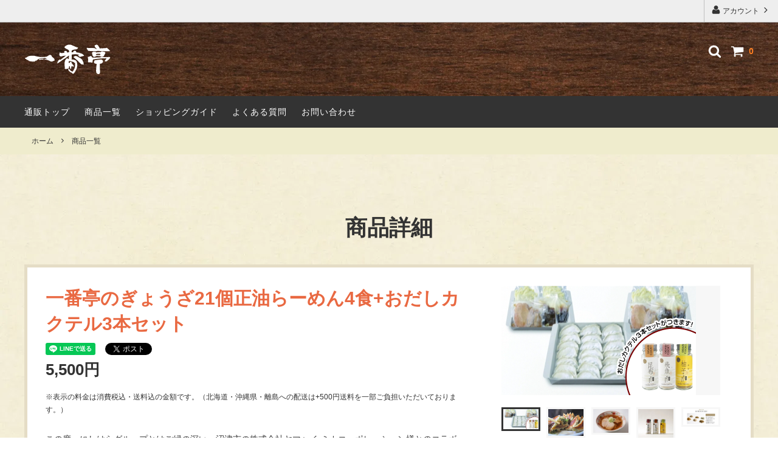

--- FILE ---
content_type: text/html; charset=EUC-JP
request_url: https://nishiharafarm.com/?pid=155147071
body_size: 17388
content:
<!DOCTYPE html PUBLIC "-//W3C//DTD XHTML 1.0 Transitional//EN" "http://www.w3.org/TR/xhtml1/DTD/xhtml1-transitional.dtd">
<html xmlns:og="http://ogp.me/ns#" xmlns:fb="http://www.facebook.com/2008/fbml" xmlns:mixi="http://mixi-platform.com/ns#" xmlns="http://www.w3.org/1999/xhtml" xml:lang="ja" lang="ja" dir="ltr">
<head>
<meta http-equiv="content-type" content="text/html; charset=euc-jp" />
<meta http-equiv="X-UA-Compatible" content="IE=edge,chrome=1" />
<title>一番亭のぎょうざ21個正油らーめん4食+おだしカクテル3本セット - 餃子の一番亭公式通販サイト</title>
<meta name="Keywords" content="一番亭のぎょうざ21個正油らーめん4食+おだしカクテル3本セット,冷凍餃子,餃子通販,一番亭,餃子の一番亭,餃子,お取り寄せ餃子,一番亭通販,昭和26年創業,全国へ配送,にしはらグループ,送料無料" />
<meta name="Description" content=" 昭和 26 年創業、静岡県東部を中心に展開する、らーめん餃子でおなじみの、一番亭公式通販サイトです。 クラウドファンディングでは23時間で100％達成、最終日までに500％の達成、744名様にご支援いただいた冷凍餃子や冷凍らーめんを送料無料（北海道・沖縄除く）で全国にお届けします。 野菜のシャキシャキ感をしっかりと残すため、 材料の野菜は冷凍をせず毎日新鮮な餃子を包んでいます。 皮はモチモチ食感を追求した自社製。もちろん粉にもこだわり丁寧に贅沢に作っています。" />
<meta name="Author" content="" />
<meta name="Copyright" content="GMOペパボ" />
<meta http-equiv="content-style-type" content="text/css" />
<meta http-equiv="content-script-type" content="text/javascript" />
<link rel="stylesheet" href="https://img07.shop-pro.jp/PA01453/185/css/2/index.css?cmsp_timestamp=20250507114703" type="text/css" />
<link rel="stylesheet" href="https://img07.shop-pro.jp/PA01453/185/css/2/product.css?cmsp_timestamp=20250507114703" type="text/css" />

<link rel="alternate" type="application/rss+xml" title="rss" href="https://nishiharafarm.com/?mode=rss" />
<script type="text/javascript" src="//ajax.googleapis.com/ajax/libs/jquery/1.11.0/jquery.min.js" ></script>
<meta property="og:title" content="一番亭のぎょうざ21個正油らーめん4食+おだしカクテル3本セット - 餃子の一番亭公式通販サイト" />
<meta property="og:description" content=" 昭和 26 年創業、静岡県東部を中心に展開する、らーめん餃子でおなじみの、一番亭公式通販サイトです。 クラウドファンディングでは23時間で100％達成、最終日までに500％の達成、744名様にご支援いただいた冷凍餃子や冷凍らーめんを送料無料（北海道・沖縄除く）で全国にお届けします。 野菜のシャキシャキ感をしっかりと残すため、 材料の野菜は冷凍をせず毎日新鮮な餃子を包んでいます。 皮はモチモチ食感を追求した自社製。もちろん粉にもこだわり丁寧に贅沢に作っています。" />
<meta property="og:url" content="https://nishiharafarm.com?pid=155147071" />
<meta property="og:site_name" content="餃子の一番亭公式通販サイト" />
<meta property="og:image" content="https://img07.shop-pro.jp/PA01453/185/product/155147071.png?cmsp_timestamp=20201028144941"/>
<meta property="og:type" content="product" />
<meta property="product:price:amount" content="5500" />
<meta property="product:price:currency" content="JPY" />
<meta property="product:product_link" content="https://nishiharafarm.com?pid=155147071" />
<script>
  var Colorme = {"page":"product","shop":{"account_id":"PA01453185","title":"\u9903\u5b50\u306e\u4e00\u756a\u4ead\u516c\u5f0f\u901a\u8ca9\u30b5\u30a4\u30c8"},"basket":{"total_price":0,"items":[]},"customer":{"id":null},"inventory_control":"none","product":{"shop_uid":"PA01453185","id":155147071,"name":"\u4e00\u756a\u4ead\u306e\u304e\u3087\u3046\u305621\u500b\u6b63\u6cb9\u3089\u30fc\u3081\u30934\u98df+\u304a\u3060\u3057\u30ab\u30af\u30c6\u30eb3\u672c\u30bb\u30c3\u30c8","model_number":"","stock_num":null,"sales_price":5500,"sales_price_including_tax":5500,"variants":[],"category":{"id_big":2633575,"id_small":0},"groups":[],"members_price":5500,"members_price_including_tax":5500}};

  (function() {
    function insertScriptTags() {
      var scriptTagDetails = [];
      var entry = document.getElementsByTagName('script')[0];

      scriptTagDetails.forEach(function(tagDetail) {
        var script = document.createElement('script');

        script.type = 'text/javascript';
        script.src = tagDetail.src;
        script.async = true;

        if( tagDetail.integrity ) {
          script.integrity = tagDetail.integrity;
          script.setAttribute('crossorigin', 'anonymous');
        }

        entry.parentNode.insertBefore(script, entry);
      })
    }

    window.addEventListener('load', insertScriptTags, false);
  })();
</script>
<script async src="https://zen.one/analytics.js"></script>
</head>
<body>
<meta name="colorme-acc-payload" content="?st=1&pt=10029&ut=155147071&at=PA01453185&v=20260119012757&re=&cn=58858acb1089997ac0b3b4ce658d73dd" width="1" height="1" alt="" /><script>!function(){"use strict";Array.prototype.slice.call(document.getElementsByTagName("script")).filter((function(t){return t.src&&t.src.match(new RegExp("dist/acc-track.js$"))})).forEach((function(t){return document.body.removeChild(t)})),function t(c){var r=arguments.length>1&&void 0!==arguments[1]?arguments[1]:0;if(!(r>=c.length)){var e=document.createElement("script");e.onerror=function(){return t(c,r+1)},e.src="https://"+c[r]+"/dist/acc-track.js?rev=3",document.body.appendChild(e)}}(["acclog001.shop-pro.jp","acclog002.shop-pro.jp"])}();</script>



<script>
  // headタグの中にviewportのmetaタグを入れる
  (function () {
    var viewport = document.createElement('meta');
    viewport.setAttribute('name', 'viewport');
    viewport.setAttribute('content', 'width=device-width, initial-scale=1.0, maximum-scale=1.0, user-scalable=no');
    document.getElementsByTagName('head')[0].appendChild(viewport);
  }());
</script>

<div class="cart_in_modal__bg show_while_cart_in_connecting spinner" style="display: none;"></div>
<link href="https://fonts.googleapis.com/css?family=Montserrat:400,600" rel="stylesheet">
<input type="checkbox" class="state-drawer-nav" id="view-drawer-nav">
<input type="checkbox" class="state-search-form" id="view-search-form">
<label for="view-search-form" aria-label="検索フォームを閉じる" class="close-search-form c-overlay">
  <svg class="c-overlay__icon" role="img" aria-hidden="true"><use xlink:href="#close"></use></svg>
</label>
<label for="view-drawer-nav" aria-label="メニューを閉じる" class="close-drawer-nav c-overlay">
  <svg class="c-overlay__icon" role="img" aria-hidden="true"><use xlink:href="#close"></use></svg>
</label>

<div id="pagetop" class="p-body" ontouchstart="">
  <div class="p-header">
    <div class="js-fix-height"></div>
    <div id="js-fixed-header" class="p-fixed-header">
      <div class="p-header__bar">
        <ul class="p-header__user-nav">
                    <li>
            <a href="https://nishiharafarm.com/?mode=myaccount">
              <svg role="img" aria-hidden="true"><use xlink:href="#user"></use></svg>
              アカウント
              <svg role="img" aria-hidden="true"><use xlink:href="#angle-right"></use></svg>
            </a>
          </li>
        </ul>
        
      </div>
      <div class="p-global-header">
        <div class="p-layout-container">
          <a href="./" class="p-global-header__logo p-global-header__logo--image js-header-logo">
            <img src="https://img07.shop-pro.jp/PA01453/185/PA01453185.png?cmsp_timestamp=20211108030211" alt="餃子の一番亭公式通販サイト" />
          </a>
          <a href="./" class="p-global-header__home">
            <svg class="p-global-header__icon" role="img" aria-hidden="true"><use xlink:href="#home"></use></svg>
            ホーム
          </a>
          <div class="p-global-nav">
                        <a href="https://nishiharafarm.com/cart/proxy/basket?shop_id=PA01453185&shop_domain=nishiharafarm.com" class="p-global-header__cart">
              <span class="p-global-header__cart-icon">
                <svg class="p-global-header__icon" role="img" aria-hidden="true" aria-label="カート"><use xlink:href="#shopping-cart"></use></svg>
              </span>
              <span class="p-global-header__cart-count">
                0
              </span>
            </a>
                        <label for="view-search-form" class="p-global-header__search open-search-form">
              <svg class="p-global-header__icon" role="img" aria-hidden="true"><use xlink:href="#search"></use></svg>
            </label>

            <!--
                        <dl class="p-global-nav__unit js-global-nav-list">
              <dt class="p-global-nav__heading">
                カテゴリー
                <svg class="p-global-header__icon" role="img" aria-hidden="true"><use xlink:href="#angle-down"></use></svg>
              </dt>
              <dd class="p-global-nav__body">
                <div class="p-global-nav__body-inner">
                  <ul class="p-global-nav__list">
                                        <li>
                      <a href="https://nishiharafarm.com/?mode=cate&cbid=2633575&csid=0">
                        商品一覧
                      </a>
                    </li>
                                      </ul>
                </div>
              </dd>
            </dl>
                                                <dl class="p-global-nav__unit js-global-nav-list">
              <dt class="p-global-nav__heading">
                コンテンツ
                <svg class="p-global-header__icon" role="img" aria-hidden="true"><use xlink:href="#angle-down"></use></svg>
              </dt>
              <dd class="p-global-nav__body">
                <div class="p-global-nav__body-inner">
                  <ul class="p-global-nav__list">
                                        <li>
                      <a href="https://nishiharafarm.com/?mode=f1">
                        餃子の焼き方・らーめんの作り方
                      </a>
                    </li>
                                      </ul>
                </div>
              </dd>
            </dl>
                        -->

          </div>
        </div>

      </div>
    </div>
    <div class="p-sub-header">
      <div class="p-layout-container">
        <ul class="p-sub-header__content-nav">
					<li>
            <a href="./">通販トップ</a>
          </li>
					<li>
            <a href="http://nishiharafarm.com/?mode=cate&cbid=2633575&csid=0">商品一覧</a>
          </li>
          <li>
            <a href="https://nishiharafarm.com/?tid=2&mode=f2">ショッピングガイド</a>
          </li>
					<li>
            <a href="https://nishiharafarm.com/?tid=2&mode=f3">よくある質問</a>
          </li>
          <li>
            <a href="https://phoenix.shop-pro.jp/customer/inquiries/new">お問い合わせ</a>
          </li>
                            </ul>
              </div>
    </div>
  </div>
  <div id="js-sp-header" class="sp-global-header">
    <label for="view-drawer-nav" class="sp-global-header__unit open-drawer-nav">
      <svg class="p-global-header__icon" role="img" aria-hidden="true"><use xlink:href="#bars"></use></svg>
      メニュー
    </label>
    <label for="view-search-form" class="sp-global-header__unit open-search-form">
      <svg class="p-global-header__icon" role="img" aria-hidden="true"><use xlink:href="#search"></use></svg>
      検索
    </label>
        <a href="https://nishiharafarm.com/cart/proxy/basket?shop_id=PA01453185&shop_domain=nishiharafarm.com" class="sp-global-header__unit">
      <span class="p-global-header__cart-icon">
        <svg class="p-global-header__icon" role="img" aria-hidden="true"><use xlink:href="#shopping-cart"></use></svg>
      </span>
      カート
    </a>
      </div>

  <div class="p-drawer-nav">
    <ul class="p-drawer__list">
      <li>
        <label for="view-drawer-nav" aria-label="メニューを閉じる" class="c-sp-list c-sp-list--close-menu">
          <span class="c-sp-list__value">
            メニューを閉じる
          </span>
        </label>
      </li>
      <li>
        <a href="./" class="c-sp-list">
          <span class="c-sp-list__mark">
            <svg class="c-sp-list__icon" role="img" aria-hidden="true"><use xlink:href="#home"></use></svg>
          </span>
          <span class="c-sp-list__value">
            ホーム
          </span>
          <span class="c-sp-list__nav-icon">
            <svg class="c-sp-list__icon" role="img" aria-hidden="true"><use xlink:href="#angle-right"></use></svg>
          </span>
        </a>
      </li>
      <li>
        <a href="http://nishiharafarm.com/?mode=cate&cbid=2633575&csid=0" class="c-sp-list">
          <span class="c-sp-list__value">
            商品一覧
          </span>
          <span class="c-sp-list__nav-icon">
            <svg class="c-sp-list__icon" role="img" aria-hidden="true"><use xlink:href="#angle-right"></use></svg>
          </span>
        </a>
      </li>
      <li>
        <a href="https://nishiharafarm.com/?tid=2&mode=f2" class="c-sp-list">
          <span class="c-sp-list__value">
            ショッピングガイド
          </span>
          <span class="c-sp-list__nav-icon">
            <svg class="c-sp-list__icon" role="img" aria-hidden="true"><use xlink:href="#angle-right"></use></svg>
          </span>
        </a>
      </li>
      <li>
        <a href="https://nishiharafarm.com/?tid=2&mode=f3" class="c-sp-list">
          <span class="c-sp-list__value">
            よくある質問
          </span>
          <span class="c-sp-list__nav-icon">
            <svg class="c-sp-list__icon" role="img" aria-hidden="true"><use xlink:href="#angle-right"></use></svg>
          </span>
        </a>
      </li>
      <li>
        <a href="https://phoenix.shop-pro.jp/customer/inquiries/new" class="c-sp-list">
          <span class="c-sp-list__value">
            お問い合わせ
          </span>
          <span class="c-sp-list__nav-icon">
            <svg class="c-sp-list__icon" role="img" aria-hidden="true"><use xlink:href="#angle-right"></use></svg>
          </span>
        </a>
      </li>
    </ul>
    <div class="p-drawer__heading">
      ユーザー
    </div>
    <ul class="p-drawer__list">
            <li>
        <a href="https://nishiharafarm.com/?mode=myaccount" class="c-sp-list">
          <span class="c-sp-list__value">
            アカウント
          </span>
          <span class="c-sp-list__nav-icon">
            <svg class="c-sp-list__icon" role="img" aria-hidden="true"><use xlink:href="#angle-right"></use></svg>
          </span>
        </a>
      </li>
    </ul>
  </div>


  <div class="p-page-content product">
        <div class="p-layout-container">

    <div class="spHead">
        <div class="logo"><a href="./"><img src="https://img21.shop-pro.jp/PA01453/185/etc/mainLogo_sp.png?cmsp_timestamp=20200812154914" alt="一番亭"></a></div>
    </div>

    <div class="c-topic-path">
    <ul class="c-topic-path__list">
      <li class="c-topic-path__item">
        <a href="./">ホーム</a>
      </li>
            <li class="c-topic-path__item">
        <svg role="img" aria-hidden="true"><use xlink:href="#angle-right"></use></svg>
        <a href="?mode=cate&cbid=2633575&csid=0">商品一覧</a>
      </li>
                </ul>
      </div>

    <div class="cart_in_modal cart_modal__close" style="display: none;">
    <div class="cart_in_modal__outline not_bubbling">
      <label class="cart_modal__close cart_in_modal__close-icon">
      </label>
      <p class="cart_in_modal__heading">
        こちらの商品が<br class="sp-br">カートに入りました
      </p>
      <div class="cart_in_modal__detail">
                <div class="cart_in_modal__image-wrap">
          <img src="https://img07.shop-pro.jp/PA01453/185/product/155147071.png?cmsp_timestamp=20201028144941" alt="" class="cart_in_modal__image" />
        </div>
                <p class="cart_in_modal__name">
          一番亭のぎょうざ21個正油らーめん4食+おだしカクテル3本セット
        </p>
      </div>
      <div class="cart_in_modal__button-wrap">
        <button class="cart_view_with_async cart_in_modal__button cart_in_modal__button--solid">かごの中身を見る</button>
        <p class="cart_modal__close cart_in_modal__text-link">ショッピングを続ける</p>
      </div>
    </div>
  </div>
  <div class="cart_in_error_modal cart_in_error__close" style="display: none;">
    <div class="cart_in_modal__outline not_bubbling">
      <label class="cart_in_error__close cart_in_modal__close-icon">
      </label>
      <p class="cart_in_error_message cart_in_error_modal__heading"></p>
      <div class="cart_in_modal__button-wrap">
        <button class="cart_in_error__close cart_in_modal__button cart_in_modal__button--solid">ショッピングを続ける</button>
      </div>
    </div>
  </div>
  
  <h2 class="c-section__heading">
      <div class="c-section__heading--sub-title">商品詳細</div>
  </h2>

  <div class="p-product-wrap">
    <div class="p-product-heading js-product-fix">
      <div class="theiaStickySidebar">
                <div class="p-product-heading__unit">
                              <div class="p-large-image">
            <div class="p-large-image__image-wrap c-image-wrap">
              <div class="c-image-box js-thumbnail-set">
                                <img src="https://img07.shop-pro.jp/PA01453/185/product/155147071.png?cmsp_timestamp=20201028144941" alt="" class="c-image-box__image js-lazyload" />
                              </div>
            </div>
          </div>
                    <ul class="p-thumbnail-list">
                        <li class="p-thumbnail-list__unit">
              <div class="p-thumbnail-list__image-wrap c-image-wrap c-image-wrap--link is-current js-thumbnail-select" data-image-url="https://img07.shop-pro.jp/PA01453/185/product/155147071.png?cmsp_timestamp=20201028144941">
                <span class="c-image-box">
                  <img src="https://img07.shop-pro.jp/PA01453/185/product/155147071.png?cmsp_timestamp=20201028144941" class="c-image-box__image js-lazyload" />
                </span>
              </div>
            </li>
                                                                        <li class="p-thumbnail-list__unit">
              <div class="p-thumbnail-list__image-wrap c-image-wrap c-image-wrap--link js-thumbnail-select" data-image-url="https://img07.shop-pro.jp/PA01453/185/product/155147071_o2.jpg?cmsp_timestamp=20201221110030">
                <span class="c-image-box">
                  <img src="https://img07.shop-pro.jp/PA01453/185/product/155147071_o2.jpg?cmsp_timestamp=20201221110030" class="c-image-box__image js-lazyload" />
                </span>
              </div>
            </li>
                                                <li class="p-thumbnail-list__unit">
              <div class="p-thumbnail-list__image-wrap c-image-wrap c-image-wrap--link js-thumbnail-select" data-image-url="https://img07.shop-pro.jp/PA01453/185/product/155147071_o3.jpg?cmsp_timestamp=20210331144534">
                <span class="c-image-box">
                  <img src="https://img07.shop-pro.jp/PA01453/185/product/155147071_o3.jpg?cmsp_timestamp=20210331144534" class="c-image-box__image js-lazyload" />
                </span>
              </div>
            </li>
                                                <li class="p-thumbnail-list__unit">
              <div class="p-thumbnail-list__image-wrap c-image-wrap c-image-wrap--link js-thumbnail-select" data-image-url="https://img07.shop-pro.jp/PA01453/185/product/155147071_o4.jpg?cmsp_timestamp=20210331144534">
                <span class="c-image-box">
                  <img src="https://img07.shop-pro.jp/PA01453/185/product/155147071_o4.jpg?cmsp_timestamp=20210331144534" class="c-image-box__image js-lazyload" />
                </span>
              </div>
            </li>
                                                <li class="p-thumbnail-list__unit">
              <div class="p-thumbnail-list__image-wrap c-image-wrap c-image-wrap--link js-thumbnail-select" data-image-url="https://img07.shop-pro.jp/PA01453/185/product/155147071_o5.jpg?cmsp_timestamp=20210331144534">
                <span class="c-image-box">
                  <img src="https://img07.shop-pro.jp/PA01453/185/product/155147071_o5.jpg?cmsp_timestamp=20210331144534" class="c-image-box__image js-lazyload" />
                </span>
              </div>
            </li>
                                                                                                                                                                                                                                                                                                                                                                                                                                                                                                                                                                                                                                                                                                                                                                                                                                                                                                                                                                                                                                                                                                                                  </ul>
                                        
                              <div class="p-short-description">
            </span><p>餃子21個入を1箱、正油らーめん4食（2食×2）+おだしカクテル3本（飛魚・昆布・柚子）が付いた、お得なセット。（チャーシュー・メンマがトッピングとして付きます。）</p><span>※表示の料金は消費税込・送料込の金額です。<br>（北海道・沖縄県・離島への配送は+500円送料を一部ご負担いただいております。）
          </div>
                            </div>
        
        <div id="cart-form" class="p-product-heading__unit">
          <div class="p-cart-form">
            <div class="p-cart-form__info">
              <div class="p-cart-form__name">
                一番亭のぎょうざ21個正油らーめん4食+おだしカクテル3本セット
              </div>

                                          <div class="p-cart-form__price c-product-info__price">
                                5,500円
                
              </div>
                            
                                          
                                          
                            <div class="p-product-fav-item">
                <button type="button"  data-favorite-button-selector="DOMSelector" data-product-id="155147071" data-added-class="is-added">
                  <svg role="img" aria-hidden="true"><use xlink:href="#heart"></use></svg>
                  お気に入り
                </button>
              </div>
              
                                          
                                                      </div>
                        <div class="p-cart-form__option">
                              <form name="product_form" method="post" action="https://nishiharafarm.com/cart/proxy/basket/items/add">
                                                      
                                                      
                                                      
                                    <div class="c-form__unit">
                    <div class="c-form__unit-label c-form__unit-label--fix-margin">
                      購入数
                    </div>
                    <div class="c-form__unit-body">
                      <input type="text" name="product_num" value="1" class="c-input-text p-cart-form__add-cart-num" />
                      <div class="p-cart-form__add-num-wrap">
                        <a href="javascript:f_change_num2(document.product_form.product_num,'1',1,null);" class="p-cart-form__add-num p-cart-form__add-num--up">
                          <svg role="img" aria-hidden="true"><use xlink:href="#angle-up"></use></svg>
                        </a>
                        <a href="javascript:f_change_num2(document.product_form.product_num,'0',1,null);" class="p-cart-form__add-num p-cart-form__add-num--down">
                          <svg role="img" aria-hidden="true"><use xlink:href="#angle-down"></use></svg>
                        </a>
                      </div>
                      
                    </div>
                  </div>
                  
                  <div class="p-cart-form__button-wrap">
                                                            <div class="disable_cartin">
                      <button type="submit" class="p-cart-form__add-cart-button c-button c-button--solid">
                        <svg class="c-button__icon" role="img" aria-hidden="true"><use xlink:href="#shopping-cart"></use></svg>
                        カートに入れる
                      </button>
                    </div>
                                        <p class="p-cart-form__error-message stock_error"></p>
                                      </div>
                  <input type="hidden" name="user_hash" value="a4a85b2aec30ba27f6cee82efae87e68"><input type="hidden" name="members_hash" value="a4a85b2aec30ba27f6cee82efae87e68"><input type="hidden" name="shop_id" value="PA01453185"><input type="hidden" name="product_id" value="155147071"><input type="hidden" name="members_id" value=""><input type="hidden" name="back_url" value="https://nishiharafarm.com/?pid=155147071"><input type="hidden" name="reference_token" value="de198039db7f485caae9c0c18ed3cb3d"><input type="hidden" name="shop_domain" value="nishiharafarm.com">
                </form>
              
            </div>
                        <ul class="p-cart-form__link-list">
              <li>
                <a href="https://nishiharafarm.com/?mode=sk#return">返品について</a>
              </li>
              <li>
                <a href="https://nishiharafarm.com/?mode=sk#info">特定商取引法に基づく表記</a>
              </li>
            </ul>
          </div>
        </div>
      </div>
    </div>


    <div class="p-product-body">
      <div class="p-product-body-inner">
        
        <div class="p-product-body__name">
          一番亭のぎょうざ21個正油らーめん4食+おだしカクテル3本セット
        </div>

                <ul class="p-product-body__share-buttons">
          <li>
            <div class="line-it-button" data-ver="3"  data-type="share-a" data-lang="ja" data-color="default" data-size="small" data-count="false" style="display: none;"></div><script src="https://www.line-website.com/social-plugins/js/thirdparty/loader.min.js" async="async" defer="defer"></script>
          </li>
          <li>
            <a href="https://twitter.com/share" class="twitter-share-button" data-url="https://nishiharafarm.com/?pid=155147071" data-text="" data-lang="ja" >ツイート</a>
<script charset="utf-8">!function(d,s,id){var js,fjs=d.getElementsByTagName(s)[0],p=/^http:/.test(d.location)?'http':'https';if(!d.getElementById(id)){js=d.createElement(s);js.id=id;js.src=p+'://platform.twitter.com/widgets.js';fjs.parentNode.insertBefore(js,fjs);}}(document, 'script', 'twitter-wjs');</script>
          </li>
          <li>
            
          </li>
        </ul>
        
        
                        <div class="p-product-body__price">
                    5,500円
          
        </div>
                
                        
                        <div class="p-product-body__description">
            <span>※表示の料金は消費税込・送料込の金額です。（北海道・沖縄県・離島への配送は+500円送料を一部ご負担いただいております。）</span>

          <br><br>この度、にしはらグループとはご縁の深い、沼津市の株式会社ヤマヘイ-ミカコーポレーション様とのコラボ商品が出来上がりました。弊社グループ店「かつ銀」で提供するお味噌汁に使用している<font color="ff0000">「完全無添加・天然出汁」</font>です!　<br><br />
　<br />
<br />
<div class="copyText"><p>餃子21個入を1箱、正油らーめん4食（2食×2）+おだしカクテル3本（飛魚・昆布・柚子）が付いた、お得なセット。（チャーシュー・メンマがトッピングとして付きます。）</div><br />
<b>※※土曜日曜祝日は発送業務をお休みしております。ご了承ください。※※</b><br />
<table><tbody><tr><th>名称<td>冷凍餃子<tr><th>原材料名<td>野菜（キャベツ（国産）、根深ねぎ、にら、にんにく、しょうが）、皮（小麦粉、植物油脂、大豆粉）、豚肉、植物油脂（なたね油、ごま油）、調製ラード、しょうゆ、塩、醸造調味料、砂糖、こしょう、ごま、ワイン／アルコール、調味料（アミノ酸）、ソルビトール(一部に、小麦、大豆、ごま、豚肉を含む)<tr><th>内容量<td>21g×21個（441g）<tr><th>賞味期限<td>製造日を入れて35日間<tr><th>保存方法<td>－18℃以下で保存してください。<tr><th>本商品に含まれるアレルゲン表示<td>（特定原材料およびそれに準ずるものを表示）小麦・大豆・豚肉・ごま<br><tr><th>製造者<td>株式会社にしはらグループ<br> 静岡県三島市富田町3番30号</table><table style="margin-top:30px"><tbody><tr><th>名称<td>冷凍らーめん<tr><th>原材料名<td>【めん】<br>小麦粉（国内製造）、小麦たんぱく、卵白配合品、加工でんぷん、塩／ソルビトール、アルコール、かんすい、クチナシ色素<br><br />
【スープ】<br>らーめんしょうゆ（しょうゆ、塩、チキンエキス、こんぶ粉末、かつおエキス）、ガラスープ、しょうゆ、植物油脂（大豆油、なたね油、ごま油）、塩、砂糖、醸造調味料、調製ラード、オイスターソース、こしょう／調味料（アミノ酸等）、酸味料、アルコール、酸化防止剤（V.E）、香料<br><br />
【具】<br>チャーシュー（豚肉（カナダ）、しょうゆ、砂糖、醸造調味料、オイスターソース、こしょう、ガラスープ／アルコール、調味料（アミノ酸等）、酸化防止剤（V.E）、香料）味付メンマ（メンマ（中国）、しょうゆ、砂糖、大豆油、塩／調味料（アミノ酸等）、酸味料）（一部に、小麦、卵、大豆、豚肉、鶏肉、ゼラチン、ごまを含む）<br />
<tr><th>内容量<td>976g（めん135g×4）<tr><th>賞味期限<td>製造日を入れて35日間<tr><th>保存方法<td>－18℃以下で保存してください。<tr><th>本商品に含まれるアレルゲン表示<td>（特定原材料およびそれに準ずるものを表示）小麦、卵、大豆、豚肉、鶏肉、ゼラチン、ごま<tr><th>製造者<td>株式会社にしはらグループ<br>静岡県三島市富田町3番30号</table><br />
<br />
<b>【おだしカクテル】</b><br><br />
厳選した原材料を粉砕せず、丁寧に、優しく挽いてできた天然無添加の削り粉です。旨み風味をそのまま生かす水冷臼式製法で仕上げているので芳醇で身体にやさしいお味です。<br><br />
おだしカクテルは、天然の削り粉だけでできています。食塩などの調味料や酵母エキス、タンパク加水分解物などの加工助剤も一切入っておりません。ですから、お子様から大人まで安心してお召し上がりいただけます。<br><br />
<br />
☆お椀に数振り、お味噌とお好みの具材で1人前から本格お味噌汁<br><br />
☆パスタや納豆、インスタント麺や市販のめんつゆにふりかけて<br><br />
☆数種類の出汁粉をブレンドしてお好みのオリジナル出汁を<br><br />
<br />
【飛魚（あご）】<br />
<table><tbody><tr><th>名称<td>粉末だし<tr><th>原材料名<td>焼き飛魚（国産）<tr><th>内容量<td>20ｇ<tr><th>賞味期限<td>裏ラベルに記載 <tr><th>保存方法<td>高温、多湿を避け開封後は冷蔵庫にて保存<tr><th>製造者<td>株式会社ヤマヘイ-ミカコーポレーション<br>静岡県沼津市志下117</table><br />
<br />
【昆布】<br />
<table><tbody><tr><th>名称<td>粉末だし<tr><th>原材料名<td>昆布（国産）<tr><th>内容量<td>25ｇ<tr><th>賞味期限<td>裏ラベルに記載 <tr><th>保存方法<td>高温、多湿を避け開封後は冷蔵庫にて保存<tr><th>製造者<td>株式会社ヤマヘイ-ミカコーポレーション<br>静岡県沼津市志下117</table><br />
<br />
【柚子（ゆず）】<br />
<table><tbody><tr><th>名称<td>粉末だし<tr><th>原材料名<td>柚子果汁、鰹の節、デキストリン<br>（原材料はすべて国産）<tr><th>内容量<td>20ｇ<tr><th>賞味期限<td>裏ラベルに記載 <tr><th>保存方法<td>高温、多湿を避け開封後は冷蔵庫にて保存<tr><th>製造者<td>株式会社ヤマヘイ-ミカコーポレーション<br>静岡県沼津市志下117</table><br />
<br />
<br />
調味料及び加工助剤など添加物一切不使用。<br />
<br />



        </div>
                
                        <div id="product-images" class="p-product-body__images">
          <ul class="p-product-images">
                        <li class="p-product-images__unit">
              <a href="https://img07.shop-pro.jp/PA01453/185/product/155147071.png?cmsp_timestamp=20201028144941" class="p-product-images__image-wrap c-image-wrap c-image-wrap--link js-open-modal" rel="product-gallery">
                <div class="c-image-box">
                  <img src="https://img07.shop-pro.jp/PA01453/185/product/155147071.png?cmsp_timestamp=20201028144941" class="c-image-box__image js-lazyload" />
                </div>
              </a>
            </li>
                                                                        <li class="p-product-images__unit">
              <a href="https://img07.shop-pro.jp/PA01453/185/product/155147071_o2.jpg?cmsp_timestamp=20201221110030" class="p-product-images__image-wrap c-image-wrap c-image-wrap--link js-open-modal" rel="product-gallery">
                <div class="c-image-box">
                  <img src="https://img07.shop-pro.jp/PA01453/185/product/155147071_o2.jpg?cmsp_timestamp=20201221110030" class="c-image-box__image js-lazyload" />
                </div>
              </a>
            </li>
                                                <li class="p-product-images__unit">
              <a href="https://img07.shop-pro.jp/PA01453/185/product/155147071_o3.jpg?cmsp_timestamp=20210331144534" class="p-product-images__image-wrap c-image-wrap c-image-wrap--link js-open-modal" rel="product-gallery">
                <div class="c-image-box">
                  <img src="https://img07.shop-pro.jp/PA01453/185/product/155147071_o3.jpg?cmsp_timestamp=20210331144534" class="c-image-box__image js-lazyload" />
                </div>
              </a>
            </li>
                                                <li class="p-product-images__unit">
              <a href="https://img07.shop-pro.jp/PA01453/185/product/155147071_o4.jpg?cmsp_timestamp=20210331144534" class="p-product-images__image-wrap c-image-wrap c-image-wrap--link js-open-modal" rel="product-gallery">
                <div class="c-image-box">
                  <img src="https://img07.shop-pro.jp/PA01453/185/product/155147071_o4.jpg?cmsp_timestamp=20210331144534" class="c-image-box__image js-lazyload" />
                </div>
              </a>
            </li>
                                                <li class="p-product-images__unit">
              <a href="https://img07.shop-pro.jp/PA01453/185/product/155147071_o5.jpg?cmsp_timestamp=20210331144534" class="p-product-images__image-wrap c-image-wrap c-image-wrap--link js-open-modal" rel="product-gallery">
                <div class="c-image-box">
                  <img src="https://img07.shop-pro.jp/PA01453/185/product/155147071_o5.jpg?cmsp_timestamp=20210331144534" class="c-image-box__image js-lazyload" />
                </div>
              </a>
            </li>
                                                                                                                                                                                                                                                                                                                                                                                                                                                                                                                                                                                                                                                                                                                                                                                                                                                                                                                                                                                                                                                                                                                                  </ul>
        </div>
                
                <a href="#cart-form" class="p-product-body__linkto-cart c-button c-button--solid">
          この商品を購入する
        </a>
              </div>
    </div>

  </div>

  <div class="btnArea -more">
      <a href="http://nishiharafarm.com/?mode=cate&cbid=2633575&csid=0"><img src="https://img21.shop-pro.jp/PA01453/185/etc/more-btn.png?cmsp_timestamp=20200714155947" alt="商品一覧ページへ"></a>
  </div>

  

    <script src="//img.shop-pro.jp/tmpl_js/83/ResizeSensor.min.js"></script>
  <script src="//img.shop-pro.jp/tmpl_js/83/theia-sticky-sidebar.min.js"></script>
  <script src="//img.shop-pro.jp/tmpl_js/83/swipebox/js/jquery.swipebox.min.js"></script>
  <link rel="stylesheet" href="//img.shop-pro.jp/tmpl_js/83/swipebox/css/swipebox.min.css">

  <script type="text/javascript">

  // サムネイルクリックで画像切り替え
  (function() {
    var setValue;
    var $thumbnails = $('.js-thumbnail-select');
    var $setTarget = $('.js-thumbnail-set');
    $thumbnails.on('click', function () {
      setValue = $(this).data('image-url');
      $thumbnails.removeClass('is-current');
      $setTarget.html('<img src="' + setValue + '" class="c-image-box__image" />');
      $(this).addClass('is-current');
    });
  })();

  // 商品画像クリックで画像をモーダル表示
  (function() {
    $('.js-open-modal').swipebox();
  })();

  // 右カラム追従
  (function() {
    $('.js-product-fix').theiaStickySidebar({
      additionalMarginTop: 120
    });
  })();

  // オプション表コンテンツの表示切り替え
  (function() {
    $('.js-view-option-info').on('click', function () {
      $('#js-option-info').toggleClass('is-hidden');
    });
  })();
</script>

</div>


<div class="footBtnArea">
    <div class="inner">
        <div class="howBtn">
            <a href="https://nishiharafarm.com/?mode=f1">
                <img class="pc" src="https://img21.shop-pro.jp/PA01453/185/etc/btn-how.png?cmsp_timestamp=20200714215450" alt="プロが教える！！美味しい餃子の焼き方・ラーメンの作り方はこちら">
                <img class="sp" src="https://img21.shop-pro.jp/PA01453/185/etc/btn-how_sp.png?cmsp_timestamp=20200714215759" alt="プロが教える！！美味しい餃子の焼き方・ラーメンの作り方はこちら">
            </a>
        </div>
        <div class="btnList">
            <div class="btnList__item">
                <a href="https://nishiharafarm.com/?tid=2&mode=f2"><img src="https://img21.shop-pro.jp/PA01453/185/etc/btn-guide.png?cmsp_timestamp=20200714215622" alt="ショッピングガイドについての詳細はこちら"></a>
            </div>
            <div class="btnList__item">
                <a href="https://nishiharafarm.com/?tid=2&mode=f3"><img src="https://img21.shop-pro.jp/PA01453/185/etc/btn-faq.png?cmsp_timestamp=20200714215736" alt="よくある質問"></a>
            </div>
        </div>
    </div>
</div>
    
    <!--
                -->

    <!--
                -->

  </div>


  <div class="footer-original">
      <div class="footer-guide">
          <div class="inner">
              <h2 class="guideTtl">ショッピングガイド</h2>
              <div class="mainCont">
                   <ul>
                      <li>
                          <div class="guide">
                              <h3 class="ttl">営業日カレンダー</h3>
                              <div class="calendar">
                              	                              	<div class="side_section side_section_cal">
                              		<div class="side_cal">
                              			<table class="tbl_calendar">
    <caption>2026年1月</caption>
    <tr>
        <th class="sun">日</th>
        <th>月</th>
        <th>火</th>
        <th>水</th>
        <th>木</th>
        <th>金</th>
        <th class="sat">土</th>
    </tr>
    <tr>
<td></td>
<td></td>
<td></td>
<td></td>
<td class="thu holiday" style="background-color: #ffe8e8; color: #b55353;">1</td>
<td class="fri" style="background-color: #ffe8e8; color: #b55353;">2</td>
<td class="sat" style="background-color: #ffe8e8; color: #b55353;">3</td>
</tr>
<tr>
<td class="sun" style="background-color: #ffe8e8; color: #b55353;">4</td>
<td class="mon" style="background-color: #ffe8e8; color: #b55353;">5</td>
<td class="tue">6</td>
<td class="wed">7</td>
<td class="thu">8</td>
<td class="fri">9</td>
<td class="sat" style="background-color: #ffe8e8; color: #b55353;">10</td>
</tr>
<tr>
<td class="sun" style="background-color: #ffe8e8; color: #b55353;">11</td>
<td class="mon holiday">12</td>
<td class="tue">13</td>
<td class="wed">14</td>
<td class="thu">15</td>
<td class="fri">16</td>
<td class="sat" style="background-color: #ffe8e8; color: #b55353;">17</td>
</tr>
<tr>
<td class="sun" style="background-color: #ffe8e8; color: #b55353;">18</td>
<td class="mon">19</td>
<td class="tue">20</td>
<td class="wed">21</td>
<td class="thu">22</td>
<td class="fri">23</td>
<td class="sat" style="background-color: #ffe8e8; color: #b55353;">24</td>
</tr>
<tr>
<td class="sun" style="background-color: #ffe8e8; color: #b55353;">25</td>
<td class="mon">26</td>
<td class="tue">27</td>
<td class="wed">28</td>
<td class="thu">29</td>
<td class="fri">30</td>
<td class="sat" style="background-color: #ffe8e8; color: #b55353;">31</td>
</tr>
</table><table class="tbl_calendar">
    <caption>2026年2月</caption>
    <tr>
        <th class="sun">日</th>
        <th>月</th>
        <th>火</th>
        <th>水</th>
        <th>木</th>
        <th>金</th>
        <th class="sat">土</th>
    </tr>
    <tr>
<td class="sun" style="background-color: #ffe8e8; color: #b55353;">1</td>
<td class="mon">2</td>
<td class="tue">3</td>
<td class="wed">4</td>
<td class="thu">5</td>
<td class="fri">6</td>
<td class="sat" style="background-color: #ffe8e8; color: #b55353;">7</td>
</tr>
<tr>
<td class="sun" style="background-color: #ffe8e8; color: #b55353;">8</td>
<td class="mon">9</td>
<td class="tue">10</td>
<td class="wed holiday">11</td>
<td class="thu">12</td>
<td class="fri">13</td>
<td class="sat" style="background-color: #ffe8e8; color: #b55353;">14</td>
</tr>
<tr>
<td class="sun" style="background-color: #ffe8e8; color: #b55353;">15</td>
<td class="mon">16</td>
<td class="tue">17</td>
<td class="wed">18</td>
<td class="thu">19</td>
<td class="fri">20</td>
<td class="sat" style="background-color: #ffe8e8; color: #b55353;">21</td>
</tr>
<tr>
<td class="sun" style="background-color: #ffe8e8; color: #b55353;">22</td>
<td class="mon holiday">23</td>
<td class="tue">24</td>
<td class="wed">25</td>
<td class="thu">26</td>
<td class="fri">27</td>
<td class="sat" style="background-color: #ffe8e8; color: #b55353;">28</td>
</tr>
</table>
                              		</div>
                              		                              			<div class="side_cal_memo">
                              				土・日・年末年始はお休みさせて頂きます。
                              			</div>
                              		                              	</div>
                                                                </div>
                          </div>
                      </li>
                      <li>
                          <div class="guide">
                              <h3 class="ttl">お支払いについて</h3>
                              <p>お支払いは方法は、クレジットカードのみのお取り扱いとなります。<br>クレジットカードは以下のものがご利用いただけます。</p>
                              <img src="https://img21.shop-pro.jp/PA01453/185/etc/card.png?cmsp_timestamp=20200826093114" alt="VISA、mastercard" style="max-width:300px; width:100%;">
                          </div>
                          <div class="guide">
                              <h3 class="ttl">送料について</h3>
                              <p>一部地域の除き、送料込みの料金となっております。（※北海道・沖縄は送料＋500円）。<br>配送は日本国内のみとさせていただきます。</p>
                          </div>
                          
                      </li>
                      <li>
                          <div class="guide">
                              <h3 class="ttl">不良品・誤納品対応について</h3>
                              <p>返品について：食品という商品の性質上、お客様のご都合による返品・交換はお受け出来ません。万が一ご注文の商品と違う商品が届いてしまった場合や商品の破損、傷みなどの品質上の 問題があった場合には、まずはメール又はお電話にてご連絡ください。 良品と交換させていただきます。その際の商品返送料は当社にて負担致します。着払いクール宅急便で発送してください。<br>
  ※お受け取りになられましたらすぐに、『商品の内容、商品の状態のご確認』をお願いいたします。<br>
  ※必ず現品をお送りください。
  </p>
                          </div>
                      </li>
                      <li>
                          <div class="guide">
                              <h3 class="ttl">個人情報保護について</h3>
                              <p>当店ではお客様の個人情報につきまして、万全のセキュリティーと管理体制で管理しております。当店の業務以外の目的にお客様の個人情報が利用されることはございません。</p>
                          </div>
                          <div class="guide">
                              <h3 class="ttl">配送地域について</h3>
                              <p>全国どこでも発送致します。<br>※一部地域を除く</p>
                          </div>
                          <div class="guideBtm glud">
                              <a href="https://nishiharafarm.com/?tid=2&mode=f2"><img src="https://img21.shop-pro.jp/PA01453/185/etc/foot-button01.png?cmsp_timestamp=20200714111349" alt="ショッピングガイドについての詳細はこちら"></a>
                          </div>
                          <div class="guideBtm basic">
                              <a href="https://nishiharafarm.com/?tid=2&mode=f3"><img src="https://img21.shop-pro.jp/PA01453/185/etc/foot-button02.png?cmsp_timestamp=20200714111402" alt="よくあるご質問"></a>
                          </div>
                          <div class="guideBtm basic">
                              <a href="https://phoenix.shop-pro.jp/customer/inquiries/new"><img src="https://img21.shop-pro.jp/PA01453/185/etc/foot-button03.png?cmsp_timestamp=20200714111409" alt="お問い合わせ"></a>
                          </div>
                      </li>
                  </ul>
              </div>
          </div>
      </div>
      <div class="footer-menu">
          <div class="inner">
              <ul>
                  <li><a href="./">トップページ</a></li>
                  <li><a href="https://nishiharafarm.com/?tid=2&mode=f3">よくある質問</a></li>
                  <li><a href="https://itibante.com/company" target="_blank">会社概要</a></li>
                  <li><a href="https://nishiharafarm.com/?tid=2&tmpl_type=4&ph=a8568aa8350c12d0b91413def8cf5c9d&mode=sk">特定法取引に基づく表示</a></li>
                  <li><a href="https://phoenix.shop-pro.jp/customer/inquiries/new">お問い合わせ</a></li>
              </ul>
          </div>
      </div>
      <div class="footer-bottom">
          <div class="logo"><img src="https://img21.shop-pro.jp/PA01453/185/etc/foot-logo.png?cmsp_timestamp=20200714111418" alt="一番亭"></div>
          <div class="copy"><p>&#169; 2020 らーめんの一番亭｜にしはらグループ. All Rights Reserved.</p></div>
      </div>
  </div>


  <div class="p-search-form">
    <form action="https://nishiharafarm.com/" method="GET" class="p-search-form__body">
      <input type="hidden" name="mode" value="srh" />
      <div class="p-search-form__keyword-cell">
        <input type="text" name="keyword" placeholder="何かお探しですか？" class="p-search-form__keyword" />
      </div>
      <div class="p-search-form__button-cell">
        <button type="submit" class="p-search-form__button">
          <svg class="p-search-form__icon" role="img" aria-hidden="true" aria-label="検索"><use xlink:href="#search"></use></svg>
        </button>
      </div>
    </form>
  </div>

</div>
<script src="//img.shop-pro.jp/tmpl_js/83/jquery.lazyload.min.js"></script>
<script src="//img.shop-pro.jp/tmpl_js/83/headroom.min.js"></script>
<script src="//img.shop-pro.jp/tmpl_js/83/jQuery.headroom.js"></script>
<script>

  // breakpoint
  var breakpointPhone = 600 - 1,
  breakpointTablet = 600,
  breakpointPC = 960;

  // headroom.jsの処理
  function headroomPC() {
    var fixedHeaderHeight = $('#js-fixed-header').outerHeight();
    var startPos = fixedHeaderHeight + 100;
    $('.js-fix-height').css('padding-top', fixedHeaderHeight);
    $('#js-fixed-header').headroom({
      tolerance: {
        down : 2,
        up : 8
      },
      offset: startPos,
      classes: {
        pinned: 'is-fixed',
        unpinned: 'is-hidden',
        top: 'is-top',
        notTop: 'isnot-top'
      },
    });
  }

  (function () {
    if ($('.js-header-logo').size() === 0) {
      headroomPC();
    } else {
      var $logoImageCopy = $('<img>');
      $logoImageCopy.on('load', function() {
        headroomPC();
      });
      $logoImageCopy.attr('src', $('.js-header-logo img').attr('src'));
    }
    $(window).on('resize', function () {
      $('#js-fixed-header').headroom('destroy');
      headroomPC();
    });
  }());

  (function () {
    var spHeaderPos = $('#notTop').offsetTop;
    $('#js-sp-header').headroom({
      tolerance: {
        down : 2,
        up : 8
      },
      offset: spHeaderPos,
      classes: {
        unpinned : 'is-hidden',
        notTop: 'is-fixed'
      }
    });
  }());

  // lazyload.jsを実行
  (function () {
    $('.js-lazyload').lazyload();
  }());


  // ページ内リンク移動した際のスクロール処理
  (function () {
    $('a[href^=#]').on('click', function() {
      var href = $(this).attr('href');
      var target = $(href == '#' || href == '' ? 'html' : href);
      var targetPos = target.offset().top;
      var startPos = $(window).scrollTop();
      var endPos = targetPos;
      if (startPos > targetPos) {
        if ($(window).width() > breakpointPhone) {
          endPos -= 110;
        } else {
          endPos -= 60;
        }
      }
      $('body,html').animate({scrollTop:endPos}, 400, 'swing');
      return false;
    });
  }());

  // ヘッダーグローバル・ドロワーメニューの表示・非表示の処理
  (function () {
    var $globalNavElem = $('.js-global-nav-list');
    // ドロワーメニュー
    $('.js-drawer-pulldown').on('click', function () {
      $(this).next().toggleClass('is-opened');
    });
    // ヘッダーメニュー
    $globalNavElem.on('mouseenter', function () {
      $(this).addClass('is-opened');
    });
    $globalNavElem.on('mouseleave', function () {
      $(this).removeClass('is-opened');
    });
  }());

  // ドロワーメニューの状態変更（タブレットサイズ以上では非表示にする）
  (function () {
    var $stateCheckbox = $('#view-drawer-nav');
    $(window).on('resize', function () {
      if ($(window).width() > breakpointPhone) {
        $stateCheckbox.prop('checked', false);
      }
    });
  }());

  // 商品一覧のソートを切り替える
  (function () {
    $('.js-sort-switch').on('change', function () {
      location.href = $(this).val();
    });
  }());


  // もっと見るをクリックしたら、そのリスト内全ての商品を表示する
  (function () {
    $('.js-display-button').on('click', function () {
      var $clickedButtonUnit = $(this).parent();
      var $productList = $clickedButtonUnit.prev().children('.is-hidden');
      $productList.removeClass('is-hidden');
      $clickedButtonUnit.remove();
    });
  }());

</script>


<svg xmlns="http://www.w3.org/2000/svg" style="display:none"><symbol id="angle-double-left" viewBox="0 0 1792 1792"><path d="M1011 1376q0 13-10 23l-50 50q-10 10-23 10t-23-10L439 983q-10-10-10-23t10-23l466-466q10-10 23-10t23 10l50 50q10 10 10 23t-10 23L608 960l393 393q10 10 10 23zm384 0q0 13-10 23l-50 50q-10 10-23 10t-23-10L823 983q-10-10-10-23t10-23l466-466q10-10 23-10t23 10l50 50q10 10 10 23t-10 23L992 960l393 393q10 10 10 23z"/></symbol><symbol id="angle-double-right" viewBox="0 0 1792 1792"><path d="M979 960q0 13-10 23l-466 466q-10 10-23 10t-23-10l-50-50q-10-10-10-23t10-23l393-393-393-393q-10-10-10-23t10-23l50-50q10-10 23-10t23 10l466 466q10 10 10 23zm384 0q0 13-10 23l-466 466q-10 10-23 10t-23-10l-50-50q-10-10-10-23t10-23l393-393-393-393q-10-10-10-23t10-23l50-50q10-10 23-10t23 10l466 466q10 10 10 23z"/></symbol><symbol id="angle-down" viewBox="0 0 1792 1792"><path d="M1395 736q0 13-10 23l-466 466q-10 10-23 10t-23-10L407 759q-10-10-10-23t10-23l50-50q10-10 23-10t23 10l393 393 393-393q10-10 23-10t23 10l50 50q10 10 10 23z"/></symbol><symbol id="angle-left" viewBox="0 0 1792 1792"><path d="M1203 544q0 13-10 23L800 960l393 393q10 10 10 23t-10 23l-50 50q-10 10-23 10t-23-10L631 983q-10-10-10-23t10-23l466-466q10-10 23-10t23 10l50 50q10 10 10 23z"/></symbol><symbol id="angle-right" viewBox="0 0 1792 1792"><path d="M1171 960q0 13-10 23l-466 466q-10 10-23 10t-23-10l-50-50q-10-10-10-23t10-23l393-393-393-393q-10-10-10-23t10-23l50-50q10-10 23-10t23 10l466 466q10 10 10 23z"/></symbol><symbol id="angle-up" viewBox="0 0 1792 1792"><path d="M1395 1184q0 13-10 23l-50 50q-10 10-23 10t-23-10L896 864l-393 393q-10 10-23 10t-23-10l-50-50q-10-10-10-23t10-23l466-466q10-10 23-10t23 10l466 466q10 10 10 23z"/></symbol><symbol id="bars" viewBox="0 0 1792 1792"><path d="M1664 1344v128q0 26-19 45t-45 19H192q-26 0-45-19t-19-45v-128q0-26 19-45t45-19h1408q26 0 45 19t19 45zm0-512v128q0 26-19 45t-45 19H192q-26 0-45-19t-19-45V832q0-26 19-45t45-19h1408q26 0 45 19t19 45zm0-512v128q0 26-19 45t-45 19H192q-26 0-45-19t-19-45V320q0-26 19-45t45-19h1408q26 0 45 19t19 45z"/></symbol><symbol id="close" viewBox="0 0 1792 1792"><path d="M1490 1322q0 40-28 68l-136 136q-28 28-68 28t-68-28l-294-294-294 294q-28 28-68 28t-68-28l-136-136q-28-28-28-68t28-68l294-294-294-294q-28-28-28-68t28-68l136-136q28-28 68-28t68 28l294 294 294-294q28-28 68-28t68 28l136 136q28 28 28 68t-28 68l-294 294 294 294q28 28 28 68z"/></symbol><symbol id="envelope-o" viewBox="0 0 1792 1792"><path d="M1664 1504V736q-32 36-69 66-268 206-426 338-51 43-83 67t-86.5 48.5T897 1280h-2q-48 0-102.5-24.5T706 1207t-83-67q-158-132-426-338-37-30-69-66v768q0 13 9.5 22.5t22.5 9.5h1472q13 0 22.5-9.5t9.5-22.5zm0-1051v-24.5l-.5-13-3-12.5-5.5-9-9-7.5-14-2.5H160q-13 0-22.5 9.5T128 416q0 168 147 284 193 152 401 317 6 5 35 29.5t46 37.5 44.5 31.5T852 1143t43 9h2q20 0 43-9t50.5-27.5 44.5-31.5 46-37.5 35-29.5q208-165 401-317 54-43 100.5-115.5T1664 453zm128-37v1088q0 66-47 113t-113 47H160q-66 0-113-47T0 1504V416q0-66 47-113t113-47h1472q66 0 113 47t47 113z"/></symbol><symbol id="facebook" viewBox="0 0 1792 1792"><path d="M1343 12v264h-157q-86 0-116 36t-30 108v189h293l-39 296h-254v759H734V905H479V609h255V391q0-186 104-288.5T1115 0q147 0 228 12z"/></symbol><symbol id="google-plus" viewBox="0 0 1792 1792"><path d="M1181 913q0 208-87 370.5t-248 254-369 91.5q-149 0-285-58t-234-156-156-234-58-285 58-285 156-234 234-156 285-58q286 0 491 192L769 546Q652 433 477 433q-123 0-227.5 62T84 663.5 23 896t61 232.5T249.5 1297t227.5 62q83 0 152.5-23t114.5-57.5 78.5-78.5 49-83 21.5-74H477V791h692q12 63 12 122zm867-122v210h-209v209h-210v-209h-209V791h209V582h210v209h209z"/></symbol><symbol id="heart" viewBox="0 0 1792 1792"><path d="M896 1664q-26 0-44-18l-624-602q-10-8-27.5-26T145 952.5 77 855 23.5 734 0 596q0-220 127-344t351-124q62 0 126.5 21.5t120 58T820 276t76 68q36-36 76-68t95.5-68.5 120-58T1314 128q224 0 351 124t127 344q0 221-229 450l-623 600q-18 18-44 18z"/></symbol><symbol id="home" viewBox="0 0 1792 1792"><path d="M1472 992v480q0 26-19 45t-45 19h-384v-384H768v384H384q-26 0-45-19t-19-45V992q0-1 .5-3t.5-3l575-474 575 474q1 2 1 6zm223-69l-62 74q-8 9-21 11h-3q-13 0-21-7L896 424l-692 577q-12 8-24 7-13-2-21-11l-62-74q-8-10-7-23.5t11-21.5l719-599q32-26 76-26t76 26l244 204V288q0-14 9-23t23-9h192q14 0 23 9t9 23v408l219 182q10 8 11 21.5t-7 23.5z"/></symbol><symbol id="info-circle" viewBox="0 0 1792 1792"><path d="M1152 1376v-160q0-14-9-23t-23-9h-96V672q0-14-9-23t-23-9H672q-14 0-23 9t-9 23v160q0 14 9 23t23 9h96v320h-96q-14 0-23 9t-9 23v160q0 14 9 23t23 9h448q14 0 23-9t9-23zm-128-896V320q0-14-9-23t-23-9H800q-14 0-23 9t-9 23v160q0 14 9 23t23 9h192q14 0 23-9t9-23zm640 416q0 209-103 385.5T1281.5 1561 896 1664t-385.5-103T231 1281.5 128 896t103-385.5T510.5 231 896 128t385.5 103T1561 510.5 1664 896z"/></symbol><symbol id="instagram" viewBox="0 0 1792 1792"><path d="M1490 1426V778h-135q20 63 20 131 0 126-64 232.5T1137 1310t-240 62q-197 0-337-135.5T420 909q0-68 20-131H299v648q0 26 17.5 43.5T360 1487h1069q25 0 43-17.5t18-43.5zm-284-533q0-124-90.5-211.5T897 594q-127 0-217.5 87.5T589 893t90.5 211.5T897 1192q128 0 218.5-87.5T1206 893zm284-360V368q0-28-20-48.5t-49-20.5h-174q-29 0-49 20.5t-20 48.5v165q0 29 20 49t49 20h174q29 0 49-20t20-49zm174-208v1142q0 81-58 139t-139 58H325q-81 0-139-58t-58-139V325q0-81 58-139t139-58h1142q81 0 139 58t58 139z"/></symbol><symbol id="pencil" viewBox="0 0 1792 1792"><path d="M491 1536l91-91-235-235-91 91v107h128v128h107zm523-928q0-22-22-22-10 0-17 7l-542 542q-7 7-7 17 0 22 22 22 10 0 17-7l542-542q7-7 7-17zm-54-192l416 416-832 832H128v-416zm683 96q0 53-37 90l-166 166-416-416 166-165q36-38 90-38 53 0 91 38l235 234q37 39 37 91z"/></symbol><symbol id="pinterest-p" viewBox="0 0 1792 1792"><path d="M256 597q0-108 37.5-203.5T397 227t152-123 185-78T936 0q158 0 294 66.5T1451 260t85 287q0 96-19 188t-60 177-100 149.5-145 103-189 38.5q-68 0-135-32t-96-88q-10 39-28 112.5t-23.5 95-20.5 71-26 71-32 62.5-46 77.5-62 86.5l-14 5-9-10q-15-157-15-188 0-92 21.5-206.5T604 972t52-203q-32-65-32-169 0-83 52-156t132-73q61 0 95 40.5T937 514q0 66-44 191t-44 187q0 63 45 104.5t109 41.5q55 0 102-25t78.5-68 56-95 38-110.5 20-111 6.5-99.5q0-173-109.5-269.5T909 163q-200 0-334 129.5T441 621q0 44 12.5 85t27 65 27 45.5T520 847q0 28-15 73t-37 45q-2 0-17-3-51-15-90.5-56t-61-94.5-32.5-108T256 597z"/></symbol><symbol id="search" viewBox="0 0 1792 1792"><path d="M1216 832q0-185-131.5-316.5T768 384 451.5 515.5 320 832t131.5 316.5T768 1280t316.5-131.5T1216 832zm512 832q0 52-38 90t-90 38q-54 0-90-38l-343-342q-179 124-399 124-143 0-273.5-55.5t-225-150-150-225T64 832t55.5-273.5 150-225 225-150T768 128t273.5 55.5 225 150 150 225T1472 832q0 220-124 399l343 343q37 37 37 90z"/></symbol><symbol id="shopping-cart" viewBox="0 0 1792 1792"><path d="M704 1536q0 52-38 90t-90 38-90-38-38-90 38-90 90-38 90 38 38 90zm896 0q0 52-38 90t-90 38-90-38-38-90 38-90 90-38 90 38 38 90zm128-1088v512q0 24-16.5 42.5T1671 1024L627 1146q13 60 13 70 0 16-24 64h920q26 0 45 19t19 45-19 45-45 19H512q-26 0-45-19t-19-45q0-11 8-31.5t16-36 21.5-40T509 1207L332 384H128q-26 0-45-19t-19-45 19-45 45-19h256q16 0 28.5 6.5T432 278t13 24.5 8 26 5.5 29.5 4.5 26h1201q26 0 45 19t19 45z"/></symbol><symbol id="sign-in" viewBox="0 0 1792 1792"><path d="M1312 896q0 26-19 45l-544 544q-19 19-45 19t-45-19-19-45v-288H192q-26 0-45-19t-19-45V704q0-26 19-45t45-19h448V352q0-26 19-45t45-19 45 19l544 544q19 19 19 45zm352-352v704q0 119-84.5 203.5T1376 1536h-320q-13 0-22.5-9.5t-9.5-22.5q0-4-1-20t-.5-26.5 3-23.5 10-19.5 20.5-6.5h320q66 0 113-47t47-113V544q0-66-47-113t-113-47h-312l-11.5-1-11.5-3-8-5.5-7-9-2-13.5q0-4-1-20t-.5-26.5 3-23.5 10-19.5 20.5-6.5h320q119 0 203.5 84.5T1664 544z"/></symbol><symbol id="sign-out" viewBox="0 0 1792 1792"><path d="M704 1440q0 4 1 20t.5 26.5-3 23.5-10 19.5-20.5 6.5H352q-119 0-203.5-84.5T64 1248V544q0-119 84.5-203.5T352 256h320q13 0 22.5 9.5T704 288q0 4 1 20t.5 26.5-3 23.5-10 19.5T672 384H352q-66 0-113 47t-47 113v704q0 66 47 113t113 47h312l11.5 1 11.5 3 8 5.5 7 9 2 13.5zm928-544q0 26-19 45l-544 544q-19 19-45 19t-45-19-19-45v-288H512q-26 0-45-19t-19-45V704q0-26 19-45t45-19h448V352q0-26 19-45t45-19 45 19l544 544q19 19 19 45z"/></symbol><symbol id="star" viewBox="0 0 1792 1792"><path d="M1728 647q0 22-26 48l-363 354 86 500q1 7 1 20 0 21-10.5 35.5T1385 1619q-19 0-40-12l-449-236-449 236q-22 12-40 12-21 0-31.5-14.5T365 1569q0-6 2-20l86-500L89 695q-25-27-25-48 0-37 56-46l502-73L847 73q19-41 49-41t49 41l225 455 502 73q56 9 56 46z"/></symbol><symbol id="twitter" viewBox="0 0 1792 1792"><path d="M1684 408q-67 98-162 167 1 14 1 42 0 130-38 259.5T1369.5 1125 1185 1335.5t-258 146-323 54.5q-271 0-496-145 35 4 78 4 225 0 401-138-105-2-188-64.5T285 1033q33 5 61 5 43 0 85-11-112-23-185.5-111.5T172 710v-4q68 38 146 41-66-44-105-115t-39-154q0-88 44-163 121 149 294.5 238.5T884 653q-8-38-8-74 0-134 94.5-228.5T1199 256q140 0 236 102 109-21 205-78-37 115-142 178 93-10 186-50z"/></symbol><symbol id="user-plus" viewBox="0 0 1792 1792"><path d="M576 896c-106 0-196.5-37.5-271.5-112.5S192 618 192 512s37.5-196.5 112.5-271.5S470 128 576 128s196.5 37.5 271.5 112.5S960 406 960 512s-37.5 196.5-112.5 271.5S682 896 576 896zM1536 1024h352c8.7 0 16.2 3.2 22.5 9.5s9.5 13.8 9.5 22.5v192c0 8.7-3.2 16.2-9.5 22.5s-13.8 9.5-22.5 9.5h-352v352c0 8.7-3.2 16.2-9.5 22.5s-13.8 9.5-22.5 9.5h-192c-8.7 0-16.2-3.2-22.5-9.5s-9.5-13.8-9.5-22.5v-352H928c-8.7 0-16.2-3.2-22.5-9.5s-9.5-13.8-9.5-22.5v-192c0-8.7 3.2-16.2 9.5-22.5s13.8-9.5 22.5-9.5h352V672c0-8.7 3.2-16.2 9.5-22.5s13.8-9.5 22.5-9.5h192c8.7 0 16.2 3.2 22.5 9.5s9.5 13.8 9.5 22.5v352z"/><path d="M800 1248c0 34.7 12.7 64.7 38 90s55.3 38 90 38h256v238c-45.3 33.3-102.3 50-171 50H139c-80.7 0-145.3-23-194-69s-73-109.3-73-190c0-35.3 1.2-69.8 3.5-103.5s7-70 14-109 15.8-75.2 26.5-108.5 25-65.8 43-97.5 38.7-58.7 62-81 51.8-40.2 85.5-53.5 70.8-20 111.5-20c12.7 0 25.7 5.7 39 17 52.7 40.7 104.2 71.2 154.5 91.5S516.7 971 576 971s114.2-10.2 164.5-30.5S842.3 889.7 895





 849c13.3-11.3 26.3-17 39-17 88 0 160.3 32 217 96H928c-34.7 0-64.7 12.7-90 38s-38 55.3-38 90v192z"/></symbol><symbol id="user" viewBox="0 0 1792 1792"><path d="M1600 1405c0 80-24.3 143.2-73 189.5s-113.3 69.5-194 69.5H459c-80.7 0-145.3-23.2-194-69.5S192 1485 192 1405c0-35.3 1.2-69.8 3.5-103.5s7-70 14-109 15.8-75.2 26.5-108.5 25-65.8 43-97.5 38.7-58.7 62-81 51.8-40.2 85.5-53.5 70.8-20 111.5-20c6 0 20 7.2 42 21.5s46.8 30.3 74.5 48 63.7 33.7 108 48S851.3 971 896 971s89.2-7.2 133.5-21.5 80.3-30.3 108-48 52.5-33.7 74.5-48 36-21.5 42-21.5c40.7 0 77.8 6.7 111.5 20s62.2 31.2 85.5 53.5 44 49.3 62 81 32.3 64.2 43 97.5 19.5 69.5 26.5 108.5 11.7 75.3 14 109 3.5 68.2 3.5 103.5z"/><path d="M1280 512c0 106-37.5 196.5-112.5 271.5S1002 896 896 896s-196.5-37.5-271.5-112.5S512 618 512 512s37.5-196.5 112.5-271.5S790 128 896 128s196.5 37.5 271.5 112.5S1280 406 1280 512z"/></symbol></svg><script type="text/javascript" src="https://nishiharafarm.com/js/cart.js" ></script>
<script type="text/javascript" src="https://nishiharafarm.com/js/async_cart_in.js" ></script>
<script type="text/javascript" src="https://nishiharafarm.com/js/product_stock.js" ></script>
<script type="text/javascript" src="https://nishiharafarm.com/js/js.cookie.js" ></script>
<script type="text/javascript" src="https://nishiharafarm.com/js/favorite_button.js" ></script>
</body></html>

--- FILE ---
content_type: text/css
request_url: https://img07.shop-pro.jp/PA01453/185/css/2/index.css?cmsp_timestamp=20250507114703
body_size: 56493
content:
body {
  font-family: -apple-system, BlinkMacSystemFont, 'Segoe UI', 'Helvetica Neue', 'Hiragino Sans', 'Hiragino Kaku Gothic ProN', 'Meiryo', sans-serif;
  font-size: 14px;
  word-wrap: break-word;
  color: #333;
  background: #fff;

  overflow-wrap: break-word;
}

img {
  max-width: 100%;
  height: auto;
}

a {
  color: #007ab8;
}

html {
  font-family: sans-serif;
  line-height: 1.15;

      -ms-text-size-adjust: 100%;
  -webkit-text-size-adjust: 100%;
}

body {
  margin: 0;
}

article,
aside,
footer,
header,
nav,
section {
  display: block;
}

h1 {
  font-size: 2em;
  margin: .67em 0;
}

figcaption,
figure,
main {
  display: block;
}

figure {
  margin: 1em 40px;
}

hr {
  overflow: visible;
  box-sizing: content-box;
  height: 0;
}

pre {
  font-family: monospace, monospace;
  font-size: 1em;
}

a {
  background-color: transparent;

  -webkit-text-decoration-skip: objects;
}

a:active,
a:hover {
  outline-width: 0;
}

abbr[title] {
  text-decoration: underline;
  text-decoration: underline dotted;
  border-bottom: none;
}

b,
strong {
  font-weight: inherit;
}

b,
strong {
  font-weight: bolder;
}

code,
kbd,
samp {
  font-family: monospace, monospace;
  font-size: 1em;
}

dfn {
  font-style: italic;
}

mark {
  color: #000;
  background-color: #ff0;
}

small {
  font-size: 80%;
}

sub,
sup {
  font-size: 75%;
  line-height: 0;
  position: relative;
  vertical-align: baseline;
}

sub {
  bottom: -.25em;
}

sup {
  top: -.5em;
}

audio,
video {
  display: inline-block;
}

audio:not([controls]) {
  display: none;
  height: 0;
}

img {
  border-style: none;
}

svg:not(:root) {
  overflow: hidden;
}

button,
input,
optgroup,
select,
textarea {
  font-family: sans-serif;
  font-size: 100%;
  line-height: 1.15;
  margin: 0;
}

button,
input {
  overflow: visible;
}

button,
select {
  text-transform: none;
}

button,
[type='button'],
[type='reset'],
[type='submit'] {
  -webkit-appearance: button;
}

button::-moz-focus-inner,
[type='button']::-moz-focus-inner,
[type='reset']::-moz-focus-inner,
[type='submit']::-moz-focus-inner {
  padding: 0;
  border-style: none;
}

button:-moz-focusring,
[type='button']:-moz-focusring,
[type='reset']:-moz-focusring,
[type='submit']:-moz-focusring {
  outline: 1px dotted ButtonText;
}

fieldset {
  margin: 0 2px;
  padding: .35em .625em .75em;
  border: 1px solid #c0c0c0;
}

legend {
  display: table;
  box-sizing: border-box;
  max-width: 100%;
  padding: 0;
  white-space: normal;
  color: inherit;
}

progress {
  display: inline-block;
  vertical-align: baseline;
}

textarea {
  overflow: auto;
}

[type='checkbox'],
[type='radio'] {
  box-sizing: border-box;
  padding: 0;
}

[type='number']::-webkit-inner-spin-button,
[type='number']::-webkit-outer-spin-button {
  height: auto;
}

[type='search'] {
  outline-offset: -2px;

  -webkit-appearance: textfield;
}

[type='search']::-webkit-search-cancel-button,
[type='search']::-webkit-search-decoration {
  -webkit-appearance: none;
}

::-webkit-file-upload-button {
  font: inherit;

  -webkit-appearance: button;
}

details,
menu {
  display: block;
}

summary {
  display: list-item;
}

canvas {
  display: inline-block;
}

template {
  display: none;
}

[hidden] {
  display: none;
}

.c-icon {
  width: 22px;
  height: 22px;

  fill: currentColor;
}

.c-social-icon {
  width: 22px;
  width: 36px;
  height: 22px;

  fill: currentColor;
}

.c-overlay {
  position: fixed;
  top: 0;
  visibility: hidden;
  width: 100%;
  height: 100vh;
  opacity: 0;
  background: rgba(0, 0, 0, .7);
}

.c-overlay__icon {
  position: fixed;
  z-index: 2001;
  top: 30px;
  right: 10%;
  width: 20px;
  height: 20px;
  transform: translateX(50%);

  fill: #fff;
}

.c-button {
  font-weight: normal;
  line-height: 22px;
  display: inline-block;
  box-sizing: border-box;
  transition: .2s;
  vertical-align: middle;
  text-decoration: none;
  border-radius: 4px;

  -webkit-appearance: none;
     -moz-appearance: none;
          appearance: none;
}

.c-button:hover,
.c-button:focus {
  cursor: pointer;
  outline: none;
}

.c-button--solid {
  font-size: 14px;
  font-weight: normal;
  line-height: 22px;
  display: inline-block;
  box-sizing: border-box;
  cursor: pointer;
  transition: .2s;
  vertical-align: middle;
  text-decoration: none;
  color: #fff;
  border: 0;
  border-radius: 4px;
  background: #fd7f23;

  -webkit-appearance: none;
     -moz-appearance: none;
          appearance: none;
}

.c-button--solid:hover,
.c-button--solid:focus {
  outline: none;
  box-shadow: inset 0 -2px 0 rgba(0, 0, 0, .2);
  text-shadow: 0 -1px 0 rgba(0, 0, 0, .2);
}

.c-button--solid.is-disabled {
  font-size: 14px;
  cursor: default;
  color: #999;
  border: 0;
  background: #eee;
  box-shadow: none;
  text-shadow: none;
}

.c-button--border {
  font-size: 14px;
  cursor: pointer;
  color: #333;
  border: 1px solid #eaeaea;
  background: transparent;
}

.c-button--border:hover,
.c-button--border:focus {
  color: #fff;
  border-color: #333;
  outline: none;
  background: #333;
}

.c-button--border.is-disabled {
  font-size: 14px;
  cursor: default;
  color: #b3b3b3;
  border: 1px solid #eaeaea;
  background: #f8f8f8;
}

.c-button__icon {
  width: 22px;
  height: 22px;
  vertical-align: -.37em;

  fill: currentColor;
}

.c-button--sm .c-button__icon {
  width: 18px;
  height: 18px;
  vertical-align: -.4em;

  fill: currentColor;
}

.c-button--sm {
  font-size: 12px;
}

.c-form__unit {
  margin-bottom: 30px;
}

.c-form__unit-label {
  font-weight: bold;
  margin-bottom: .5em;
}

.c-form__unit-label--fix-margin {
  margin-bottom: -.05em;
}

.c-input-text {
  font-size: 16px;
  line-height: 40px;
  box-sizing: border-box;
  width: 100%;
  height: 40px;
  padding: 0 10px;
  transition: .2s;
  vertical-align: middle;
  border: 2px solid #eaeaea;
  border-radius: 4px;

  -webkit-appearance: none;
     -moz-appearance: none;
          appearance: none;
}

.c-input-text:focus {
  border-color: #333;
  outline: none;
}

.c-select {
  position: relative;
}

.c-select__value {
  font-size: 16px;
  line-height: 1.5;
  display: inline-block;
  padding: 10px 30px 10px 10px;
  cursor: pointer;
  transition: .2s;
  border: 2px solid transparent;
  border-radius: 4px;
  outline: none;
  background: transparent;

  -webkit-appearance: none;
     -moz-appearance: none;
          appearance: none;
}

.c-select__value:hover {
  border-color: rgba(0, 0, 0, .1);
}

.c-select__value::-ms-expand {
  display: none;
}

.c-select__icon {
  position: absolute;
  z-index: -1;
  top: 50%;
  right: 5px;
  width: 22px;
  height: 22px;
  margin-top: -11px;

  fill: currentColor;
}

.c-section {
  margin: 30px 0 50px;
}

.c-section__label {
  font-size: 14px;
  font-weight: bold;
  line-height: 1.6;
  width: 300px;
  margin: 0;
  letter-spacing: 1px;
}

.c-section__content {
  line-height: 1.6;
  margin: 5px 0 20px 10px;
}

.c-section__content p:nth-child(1) {
  margin-top: 0;
}

.c-section__heading {
  margin: 50px 10px 20px;
  text-align: center;
  color: #333;
}

.c-section__heading--title {
  font-size: 16px;
  position: relative;
  margin-bottom: .8em;
  letter-spacing: .1em;
}

.c-section__heading--title::after {
  position: absolute;
  top: 50%;
  display: block;
  width: 100%;
  height: 1px;
  content: '';
  background: #333;
}

.c-section__heading--title span {
  line-height: 1.3;
  position: relative;
  z-index: 1;
  display: inline-block;
  padding: 0 1em;
  background: #fff;
}

.c-section__heading--sub-title {
  font-family: 'Montserrat', sans-serif;
  font-size: 24px;
}

.c-section__container {
  max-width: 1000px;
  margin-right: 10px;
  margin-left: 10px;
}

.c-table-wrap {
  overflow-x: scroll;
}

.c-table-wrap::-webkit-scrollbar {
  height: 8px;
}

.c-table-wrap::-webkit-scrollbar-track {
  background: #f1f1f1;
}

.c-table-wrap::-webkit-scrollbar-thumb {
  background: #ccc;
}

.c-table-wrap table {
  min-width: 100%;
  border-collapse: collapse;
  text-align: center;
  border: 1px solid #eaeaea;
}

.c-table-wrap table td,
.c-table-wrap table th {
  padding: 10px 8px;
  text-align: center;
  white-space: nowrap;
  border: 1px solid #eaeaea;
}

.c-product-info__price {
  font-family: 'Montserrat', sans-serif;
}

.c-product-info__price--discount {
  color: #f00;
}

.c-product-info__regular-price {
  font-family: 'Montserrat', sans-serif;
  text-decoration: line-through;
}

.c-product-info__soldout {
  font-family: 'Montserrat', sans-serif;
  letter-spacing: 1px;
  color: #f00;
}

.c-product-list {
  position: relative;
  display: flex;
  margin: 20px 0;
  padding: 0;
  list-style-type: none;
  border-top: 1px solid #eaeaea;

  flex-wrap: wrap;
}

.c-product-list::after {
  display: block;
  clear: both;
  content: '';
}

.c-product-list__image-wrap {
  max-width: 320px;
  border: 10px solid transparent;
}

.c-product-list::before {
  position: absolute;
  right: 0;
  bottom: 0;
  left: 0;
  display: block;
  height: 1px;
  content: '';
  background: #eaeaea;
}

.c-product-list__item {
  position: relative;
  float: left\9;
  box-sizing: border-box;
  width: 50%;
  padding: 20px 20px 50px;
  transition: opacity .2s; /*! IEだけfloatする */
  text-align: center;
  border: 0\9;
  border-right: 1px solid #eaeaea;
  border-bottom: 1px solid #eaeaea;
}

.c-product-list__item.is-hidden {
  position: absolute;
  z-index: -10000;
  top: 0;
  left: 0;
  overflow: hidden;
  width: 0;
  height: 0;
  padding-top: 0;
  padding-bottom: 0;
  opacity: 0;
  border: 0;
}

.c-product-list__name {
  font-size: 16px;
  font-weight: bold;
  line-height: 1.3;
  display: block;
  margin-top: .5em;
  transition: opacity .2s;
  text-decoration: none;
  color: #333;
}

.c-product-list__name:hover {
  opacity: .66;
}

.c-product-list__name:active {
  opacity: 1;
}

.c-product-list__price {
  font-weight: bold;
  margin-top: 1em;
}

.c-product-list__regular-price {
  font-weight: bold;
  margin-top: 1em;
}

.c-product-list__soldout {
  font-weight: bold;
  margin-top: 1em;
}

.c-product-list__expl {
  font-size: 12px;
  line-height: 1.5;
  margin-top: 1em;
  text-align: left;
}

.c-product-list__index {
  font-family: 'Montserrat', sans-serif;
  font-size: 10px;
  line-height: 31px;
  position: absolute;
  top: -5px;
  left: -5px;
  width: 30px;
  height: 30px;
  text-align: center;
  color: rgba(0, 0, 0, .6);
  border: 1px solid rgba(0, 0, 0, .3);
  border-radius: 30px;
  background: #f8f8f8;
}

.c-product-list__index--1 {
  background: #ffeb1f;
}

.c-product-list__index--2 {
  background: #cdcdcd;
}

.c-product-list__index--3 {
  background: #db7f25;
}

.c-product-list__fav-item {
  position: absolute;
  right: 10px;
  bottom: 10px;
  width: 30px;
}

.c-product-list__fav-item button {
  display: block;
  width: 100%;
  padding: 5px 0;
  cursor: pointer;
  transition: .2s;
  text-align: center;
  color: #999;
  border: 0;
  outline: none;
  background: transparent;
}

.c-product-list__fav-item .is-added {
  color: #ff7373;
}

.c-product-list__fav-item svg {
  width: 20px;
  height: 20px;

  fill: currentColor;
}

.c-product-list__button {
  display: block;
  clear: both;
  width: 100%;
  margin-bottom: 40px;
  text-align: center;
}

.c-product-list__button button {
  font-weight: bold;
  min-width: 300px;
  padding: 15px;
  text-indent: 11px;
}

.c-product-sort {
  margin: 30px 10px 0;
}

.c-product-sort::after {
  display: block;
  clear: both;
  content: '';
}

.c-product-sort__total {
  margin-bottom: 10px;
  text-align: center;
}

.c-product-sort__total span {
  font-size: 24px;
  margin: 0 8px;
}

.c-product-sort__switch {
  float: right;
}

.c-pager {
  margin: 30px 0;
  text-align: center;
}

.c-pager__total {
  margin-bottom: 20px;
}

.c-pager__total span {
  font-size: 24px;
  margin: 0 8px;
}

.c-pager__list {
  font-family: 'Montserrat', sans-serif;
  margin: 0;
  padding: 0;
  list-style-type: none;
}

.c-pager__list-item {
  display: inline-block;
  margin: 0 5px;
  margin-bottom: 10px;
  text-align: center;
}

.c-pager__link {
  min-width: 42px;
  padding: 8px;
}

.c-pager__unlink {
  min-width: 42px;
  padding: 8px;
}

.c-pager__unlink.is-current {
  color: #333;
  border-color: transparent;
  background: transparent;
}

.c-pager__icon {
  width: 22px;
  height: 22px;
  vertical-align: -5px;

  fill: currentColor;
}

.c-thumbnail-product-list {
  margin: 20px 0;
  padding: 0 10px;
  list-style-type: none;
}

.c-thumbnail-product-list::after {
  display: block;
  clear: both;
  content: '';
}

.c-thumbnail-product-list__image-wrap {
  border: 6px solid transparent;
}

.c-thumbnail-product-list__item {
  float: left;
  box-sizing: border-box;
  width: 33.33333%;
  margin-bottom: 30px;
  padding: 0 5px;
  transition: opacity .2s;
  text-align: center;
}

.c-thumbnail-product-list__item.is-hidden {
  position: absolute;
  z-index: -10000;
  top: 0;
  left: 0;
  width: 0;
  height: 0;
  padding-top: 0;
  padding-bottom: 0;
  opacity: 0;
  border: 0;
}

.c-thumbnail-product-list__price {
  font-size: 12px;
  font-weight: bold;
  margin-top: 10px;
}

.c-thumbnail-product-list__regular-price {
  font-size: 12px;
  font-weight: bold;
  margin-top: 10px;
}

.c-thumbnail-product-list__soldout {
  font-size: 12px;
  font-weight: bold;
  margin-top: 10px;
}

.c-topic-path {
  font-size: 12px;
  margin: 30px 10px;
}

.c-topic-path__list {
  margin: 0;
  padding: 0;
}

.c-topic-path__item {
  display: inline-block;
  margin-right: .5em;
  word-break: break-all;
}

.c-topic-path__item--hidden {
  visibility: hidden;
}

.c-topic-path svg {
  position: relative;
  top: .1em;
  width: 12px;
  height: 12px;
  margin-right: .5em;

  fill: currentColor;
}

.c-topic-path a {
  display: inline-block;
  padding: .7em 0;
  transition: opacity .2s;
  text-decoration: none;
  color: #333;
}

.c-topic-path a:hover {
  opacity: .66;
}

.c-topic-path a:active {
  opacity: 1;
}

.c-image-wrap {
  position: relative;
  display: block;
  margin: 0 auto;
  transition: background .2s;
  background: rgba(0, 0, 0, .03);
}

.c-image-wrap::after {
  display: block;
  padding-top: 100%;
  content: '';
}

.c-image-wrap:hover {
  background: rgba(0, 0, 0, .05);
}

.c-image-wrap--link {
  cursor: pointer;
}

.c-image-wrap--link:hover .c-image-box--main {
  opacity: 0;
}

.c-image-wrap--link:hover .c-image-box--otherimg {
  opacity: 1;
}

.c-image-box {
  position: absolute;
  top: 0;
  left: 0;
  width: 100%;
  height: 100%;
  transition: opacity .2s;
  word-break: break-all;
}

.c-image-box__image {
  position: absolute;
  top: 0;
  right: 0;
  bottom: 0;
  left: 0;
  max-width: 100%;
  max-height: 100%;
  margin: auto;
}

.c-image-box__image--noimage {
  font-family: 'Montserrat', sans-serif;
  font-size: 18px;
  font-weight: bold;
  line-height: 40px;
  height: 40px;
  text-align: center;
  color: rgba(0, 0, 0, .5);
}

.c-image-box--main {
  opacity: 1;
}

.c-image-box--otherimg {
  opacity: 0;
}

.c-not-found {
  margin: 100px 0;
  text-align: center;
}

.u-visible--tablet {
  display: none;
}

.u-visible--pc {
  display: none;
}

.p-layout-container {
  box-sizing: border-box;
  max-width: 1240px;
  margin: 0 auto;
}

.p-layout-container::after {
  display: block;
  clear: both;
  content: '';
}

.p-page-content {
  max-width: 1600px;
  margin: 0 auto;
}

#base_gmoWrapp {
  position: relative;
}

#gmo_CMSPbar {
  overflow: hidden;
  min-width: 100% !important;
}

.p-header ul {
  list-style-type: none;
}

.p-header__bar {
  /*! ツールバー　スマホでは表示しない */
  display: none;
}

.p-header__tips {
  position: relative;
  z-index: 0;
  float: right;
  width: 100%;
  margin-right: -370px;
}

.p-header__tips-area {
  overflow: hidden;
  margin-right: 370px;
  padding: 0 1em;
  white-space: nowrap;
  text-overflow: ellipsis;
}

.p-header__user-nav {
  position: relative;
  z-index: 1;
  float: right;
  width: 370px;
  margin: 0;
  padding: 0;
}

.p-header__user-nav li {
  display: table;
  float: right;
  width: 120px;
  margin-right: 1px;
  text-align: center;
  box-shadow: -1px 0 0 rgba(0, 0, 0, .2);
}

.p-header__user-nav a {
  display: table-cell;
  transition: background .2s;
  vertical-align: middle;
  text-decoration: none;
  color: #333;
  background: transparent;
}

.p-header__user-nav a:hover {
  background: rgba(255, 255, 255, .5);
}

.p-header__user-nav svg {
  width: 16px;
  height: 16px;
  vertical-align: -.2em;

  fill: currentColor;
}

.sp-global-header {
  position: absolute;
  z-index: 1000;
  top: 0;
  display: table;
  width: 100%;
  transition: transform .2s;
  transform: translateY(0%);
  border-bottom: 1px solid #eaeaea;
  background: #FFF;
}

.sp-global-header.is-fixed {
  position: fixed;
  box-shadow: 0 0 4px rgba(0, 0, 0, .1);
}

.sp-global-header.is-hidden {
  transform: translateY(-100%);
  box-shadow: none;
}

.sp-global-header__unit {
  display: table-cell;
  width: 33.33333%;
  height: 50px;
  text-align: center;
  vertical-align: middle;
  text-decoration: none;
  color: #333;
  border-right: 1px solid #eaeaea;
}

.sp-global-header__unit:last-child {
  border: 0;
}

.sp-global-header__unit:active {
  text-shadow: 0 0 3px rgba(0, 0, 0, .2);
}

.sp-global-header__cart {
  position: relative;
}

.sp-global-header__cart--has-item::after {
  position: absolute;
  top: -5px;
  left: 14px;
  width: 8px;
  height: 8px;
  content: '';
  border: 2px solid #fff;
  border-radius: 14px;
  background: #fd7f23;
}

.state-drawer-nav {
  display: none;
}

.state-drawer-nav:checked ~ .close-drawer-nav {
  z-index: 2000;
  visibility: visible;
  opacity: 1;
}

.open-drawer-nav {
  cursor: pointer;
}

.p-drawer-nav {
  position: fixed;
  z-index: -1;
  top: 0;
  left: -80%;
  overflow-y: scroll;
  width: 80%;
  height: 100%;
  transition: .2s;
  opacity: 0;
  background: #fff;
}

.state-drawer-nav:checked ~ .p-body .p-drawer-nav {
  z-index: 10000;
  left: 0;
  opacity: 1;
  box-shadow: 1px 0 5px rgba(0, 0, 0, .3);
}

.p-drawer__heading {
  padding: 12px 10px;
  color: #fff;
  background: #333;
}

.p-drawer__list {
  margin: 0;
  padding: 0;
  list-style-type: none;
  background: #fff;
}

.p-drawer__list a {
  color: #333;
}

.p-drawer__list--freepage {
  border-bottom: 2px solid #eaeaea;
}

.p-drawer__pulldown {
  overflow: hidden;
  box-sizing: border-box;
  height: 0;
  margin: 0;
  transition: .2s;
  opacity: 0;
  background: #f8f8f8;
}

.p-drawer__pulldown.is-opened {
  height: auto;
  opacity: 1;
  border-top: 1px solid #eaeaea;
  border-bottom: 1px solid #eaeaea;
}

.p-global-header {
  font-size: 14px;
  font-weight: bold;
  position: relative;
  width: 100%;
  padding: 36px 0 26px;
  background: url("https://img21.shop-pro.jp/PA01453/185/etc/head_bg.jpg?cmsp_timestamp=20200713191715") no-repeat;
  background-size: cover;
}

.p-global-header::after {
  display: block;
  clear: both;
  content: '';
}

.is-top .p-global-header {
  padding: 36px 0 26px;
}

.is-top .p-global-header .p-global-header__logo {
  display: block;
}
.is-top .p-global-header .p-global-header__logo img {
  height: auto;
}

.is-top .p-global-header .p-global-header__home {
  display: none;
}

.isnot-top .p-global-header {
  padding: 20px 0;
}

.isnot-top .p-global-header .p-global-header__logo {
  display: none;
}

.isnot-top .p-global-header .p-global-header__home {
  display: inline-block;
}

.p-global-header a {
  transition: opacity .2s;
  text-decoration: none;
  color: #333;
  color : #FFF;
}

.p-global-header a:hover {
  opacity: .66;
}

.p-global-header a:active {
  opacity: 1;
}

.p-global-header__logo {
  font-family: 'Montserrat', sans-serif;
  font-size: 30px;
  font-weight: 600;
  display: block;
  margin: 0 auto 10px;
  text-align: center;
}

.p-global-header__home {
  display: none;
  float: left;
}

.p-global-header__cart {
  float: right;
  margin-left: 15px;
}

.p-global-header__cart-count {
  margin-left: 4px;
  color: #fd7f23;
}

.p-global-header__search {
  float: right;
  margin-left: 15px;
  transition: opacity .2s;
  text-decoration: none;
}

.p-global-header__search:hover {
  opacity: .66;
}

.p-global-header__search:active {
  opacity: 1;
}

.p-global-header__icon {
  width: 22px;
  height: 22px;
  vertical-align: -.4em;

  fill: currentColor;
}

.p-global-header__cart-icon {
  position: relative;
}

.p-global-header__cart-icon--has-item::after {
  position: absolute;
  top: -5px;
  left: 14px;
  width: 8px;
  height: 8px;
  content: '';
  border: 2px solid #fff;
  border-radius: 14px;
  background: #fd7f23;
}

.p-global-nav {
  float: right;
  width: 480px;
  text-align: right;
  color: #333;
  color:#FFF;
}

.p-global-nav__unit {
  position: static;
  display: inline-block;
  margin: 0;
  padding: 0 10px;
  text-align: left;
  vertical-align: top;
}

.p-global-nav__unit:last-child {
  border-right: 1px solid #ddd;
}

.p-global-nav__heading {
  position: relative;
  cursor: pointer;
}

.p-global-nav__heading::after {
  position: absolute;
  bottom: -20px;
  left: 50%;
  width: 0;
  height: 0;
  margin-left: -25px;
  content: '';
  transition: .2s;
  opacity: 0;
  border-width: 12px;
  border-style: solid;
  border-color: transparent transparent #f8f8f8;
}

.p-global-nav__body {
  position: absolute;
  z-index: 1000;
  right: 0;
  left: 0;
  overflow: hidden;
  width: 100%;
  height: 0;
  margin: 0;
  transition: .2s;
  opacity: 0;
}

.p-global-nav__body-inner {
  padding: 40px 0 30px;
  background: #f8f8f8;
}

.p-global-nav__list {
  box-sizing: border-box;
  max-width: 1240px;
  margin: 0 auto;
  padding: 0 20px;
}

.p-global-nav__list::after {
  display: block;
  clear: both;
  content: '';
}

.p-global-nav__list li {
  line-height: 1.5;
  float: left;
  width: 33.33333%;
  margin-bottom: 10px;
}

.p-global-nav__list li:nth-child(3n + 1) {
  clear: both;
}

.p-global-nav__list a {
  position: relative;
  display: block;
  margin-right: 10px;
  padding: 5px 10px 5px 25px;
  border-radius: 3px;
}

.p-global-nav__list a:hover {
  background: rgba(0, 0, 0, .05);
}

.p-global-nav__list a::before {
  position: absolute;
  top: .3em;
  left: 10px;
  content: '-';
}

.p-global-nav .is-opened .p-global-nav__heading::after {
  opacity: 1;
}

.p-global-nav .is-opened .p-global-nav__body {
  height: auto;
  padding-top: 20px;
  opacity: 1;
}

.p-sub-header {
  display: none;
  padding: 15px 0;
  background: #333;
}

.p-sub-header::after {
  display: block;
  clear: both;
  content: '';
}

.p-sub-header a {
  transition: opacity .2s;
  text-decoration: none;
  color: #fff;
}

.p-sub-header a:hover {
  opacity: .66;
}

.p-sub-header a:active {
  opacity: 1;
}

.p-sub-header__content-nav {
  float: left;
  margin: 0;
  padding: 0;
}

.p-sub-header__content-nav li {
  line-height: 22px;
  display: inline-block;
  margin-right: 20px;
  letter-spacing: 1px;
}

.p-sub-header__social-nav {
  float: right;
  margin: 0;
  padding: 0;
}

.p-sub-header__social-nav li {
  display: inline-block;
  vertical-align: bottom;
}

.p-fixed-header {
  position: absolute;
  z-index: 1000;
  top: 0;
  width: 100%;
  transition: transform .2s;
  transform: translateY(0%);
}

.p-fixed-header.is-fixed {
  position: fixed;
  box-shadow: 0 1px 2px rgba(0, 0, 0, .2);
}

.p-fixed-header.is-hidden {
  transform: translateY(-100%);
}

.p-fixed-header.is-top {
  position: absolute;
  box-shadow: none;
}

.state-search-form {
  display: none;
}

.state-search-form:checked ~ .close-search-form {
  z-index: 2000;
  visibility: visible;
  opacity: 1;
}

.open-search-form {
  cursor: pointer;
}

.p-search-form {
  position: fixed;
  z-index: -1;
  top: 50px;
  width: 100%;
  transition: .2s;
  transform: translateY(-200px);
  opacity: 0;
}

.p-search-form__body {
  width: 90%;
  margin: 30px auto 0;
}

.state-search-form:checked ~ .p-body .p-search-form {
  z-index: 10000;
  transform: none;
  opacity: 1;
}

.p-search-form__body {
  position: relative;
  display: table;
  padding-left: .5em;
  border-bottom: 2px solid #fff;
}

.p-search-form__keyword-cell {
  display: table-cell;
  width: auto;
}

.p-search-form__button-cell {
  display: table-cell;
  width: 40px;
}

.p-search-form__keyword {
  font-size: 16px;
  line-height: 40px;
  display: block;
  box-sizing: border-box;
  width: 100%;
  height: 40px;
  color: #fff;
  border: 0;
  border-radius: 0;
  background: transparent;

  -webkit-appearance: none;
     -moz-appearance: none;
          appearance: none;
}

.p-search-form__keyword:placeholder-shown {
  color: #fff;
}

.p-search-form__keyword::-webkit-input-placeholder {
  color: #fff;
}

.p-search-form__keyword::-moz-placeholder {
  opacity: 1;
  color: #fff;
}

.p-search-form__keyword:-ms-input-placeholder {
  color: #fff;
}

.p-search-form__keyword:focus {
  outline: none;
}

.p-search-form__keyword:focus:placeholder-shown {
  color: #666;
}

.p-search-form__keyword:focus::-webkit-input-placeholder {
  color: #666;
}

.p-search-form__keyword:focus::-moz-placeholder {
  opacity: 1;
  color: #666;
}

.p-search-form__keyword:focus:-ms-input-placeholder {
  color: #666;
}

.p-search-form__button {
  position: absolute;
  right: 0;
  bottom: 2px;
  width: 40px;
  height: 40px;
  padding: 0;
  color: #fff;
  border: 0;
  background: transparent;

  -webkit-appearance: none;
     -moz-appearance: none;
          appearance: none;
}

.p-search-form__button:hover,
.p-search-form__button:active {
  cursor: pointer;
  opacity: .66;
}

.p-search-form__icon {
  display: block;
  width: 22px;
  height: 22px;
  margin: 0 auto;

  fill: currentColor;
}

.p-footer {
  background: #333;
}

.p-shop-info {
  padding: 40px 0 20px;
  border-top: 1px solid #eaeaea;
  background: rgba(255, 255, 255, .96);
}

.p-shop-info::after {
  display: block;
  clear: both;
  content: '';
}

.p-shop-info__manager::after {
  display: block;
  clear: both;
  content: '';
}

.p-shop-info__calendar {
  font-size: 12px;
  text-align: center;
}

.p-shop-info__calendar::after {
  display: block;
  clear: both;
  content: '';
}

.p-manager__image {
  display: block;
  max-width: 200px;
  height: auto;
  margin: 0 auto 20px;
}

.p-manager__heading {
  font-weight: bold;
  font-style: 18px;
  margin: 0 0 1em;
  text-align: center;
}

.p-manager__content {
  line-height: 1.5;
  margin-bottom: 20px;
  text-align: center;
}

.p-calendar__table {
  white-space: nowrap;
}

.p-calendar__table table {
  font-family: 'Montserrat', sans-serif;
  margin: 20px auto;
  text-align: center;
  vertical-align: top;
}

.p-calendar__table caption {
  font-weight: bold;
  padding: 0 0 .5em;
}

.p-calendar__table th,
.p-calendar__table td {
  width: 28px;
  padding: .5em 0;
}

.p-calendar__note {
  line-height: 1.5;
  margin-top: 10px;
  text-align: center;
}

.p-global-footer {
  color: #fff;
  background: rgba(255, 255, 255, .1);
}

.p-global-footer a {
  transition: .2s;
  color: #fff;
}

.p-global-footer a:hover {
  opacity: .66;
}

.p-global-footer__group {
  clear: both;
}

.p-global-footer__group::after {
  display: block;
  clear: both;
  content: '';
}

.p-global-footer__heading {
  font-size: 14px;
  font-weight: normal;
  line-height: 1.5;
  overflow: hidden;
  margin: 0 10px 10px;
  padding: .5em 0;
  text-align: center;
  border-bottom: 2px solid #fff;
}

.p-global-footer__mailmaga-form {
  margin: 0 10px;
}

.p-global-footer__mailmaga-form br {
  display: none;
}

.p-global-footer__mailmaga-form span {
  display: block;
}

.p-global-footer__mailmaga-form p {
  margin: 20px 0;
  text-align: right;
}

.p-global-footer__mailmaga-form a {
  padding: 10px 0;
}

.p-global-footer__mailmaga-form .mailmaga_text {
  margin-bottom: 10px;
}

.p-global-footer__mailmaga-form .mailmaga_text input {
  font-size: 16px;
  line-height: 40px;
  box-sizing: border-box;
  width: 100%;
  height: 40px;
  padding: 0 10px;
  transition: .2s;
  vertical-align: middle;
  border: 2px solid transparent;
  border-radius: 4px;

  -webkit-appearance: none;
     -moz-appearance: none;
          appearance: none;
}

.p-global-footer__mailmaga-form .mailmaga_text input:focus {
  border-color: #333;
  outline: none;
}

.p-global-footer__mailmaga-form .mailmaga_ins input {
  font-size: 14px;
  font-weight: normal;
  line-height: 22px;
  display: inline-block;
  box-sizing: border-box;
  width: 100%;
  padding: 9px 15px;
  cursor: pointer;
  transition: .2s;
  vertical-align: middle;
  text-decoration: none;
  color: #fff;
  border: 0;
  border-radius: 4px;
  background: #fd7f23;

  -webkit-appearance: none;
     -moz-appearance: none;
          appearance: none;
}

.p-global-footer__mailmaga-form .mailmaga_ins input:hover,
.p-global-footer__mailmaga-form .mailmaga_ins input:focus {
  outline: none;
  box-shadow: inset 0 -2px 0 rgba(0, 0, 0, .2);
  text-shadow: 0 -1px 0 rgba(0, 0, 0, .2);
}

.p-global-footer__mailmaga-form .mailmaga_del {
  display: none;
}

.p-global-footer__social-nav {
  margin: 0;
  padding: 0;
}

.p-global-footer__social-nav li {
  display: inline-block;
}

.p-global-footer__qr-code {
  float: right;
  padding-left: 30px;
}

.p-footer-nav {
  line-height: 1.5;
  margin: 0;
  padding: 0;
  list-style-type: none;
}

.p-footer-guide {
  color: #fff;
  background: rgba(255, 255, 255, .1);
}

.p-footer-guide a {
  transition: .2s;
  color: #fff;
}

.p-footer-guide a:hover {
  opacity: .66;
}

.p-footer-guide__heading {
  font-size: 14px;
  font-weight: normal;
  line-height: 1.5;
  margin: 0 10px 10px;
  padding: .5em 0;
  text-align: center;
  border-bottom: 2px solid #fff;
}

.p-footer-guide__label {
  line-height: 1.5;
  margin: 10px 0;
}

.p-footer-guide__content {
  font-size: 12px;
  line-height: 1.8;
  margin: 0 0 40px;
}

.p-footer-guide__image {
  margin-bottom: 10px;
}

.p-footer-bottom {
  font-family: 'Montserrat', sans-serif;
  position: relative;
  color: #fff;
}

.p-footer-bottom::after {
  display: block;
  clear: both;
  content: '';
}

.p-footer-bottom a {
  transition: .2s;
  color: #fff;
}

.p-footer-bottom a:hover {
  opacity: .66;
}

.p-footer-bottom__copyright {
  font-size: 12px;
  line-height: 20px;
  padding: 10px;
  text-align: center;
}

.p-footer-bottom__credit {
  padding: 15px 0;
  text-align: center;
}

.p-footer-bottom__credit span {
  font-size: 10px;
  position: relative;
  top: -.3em;
  margin-right: 5px;
  color: #fff;
}

.p-footer-bottom__credit svg {
  width: 220px;
  height: 18px;

  fill: #fff;
}

.p-footer-bottom__pagetop {
  background: #fff;
}

.p-footer-bottom__pagetop a {
  display: block;
  padding: 10px;
  text-align: center;
  background: #fd7f23;
}

.p-footer-bottom__pagetop svg {
  width: 30px;
  height: 30px;

  fill: currentColor;
}

@media screen and (min-width: 600px) {
  .c-form__unit-label--fix-margin {
    margin-bottom: -.3em;
  }

  .c-input-text {
    font-size: 14px;
  }

  .c-select__value {
    font-size: 14px;
    padding-top: 7px;
    padding-bottom: 7px;
  }

  .c-section__heading {
    margin: 100px 0 40px;
  }

  .c-section__heading--sub-title {
    font-size: 36px;
  }

  .c-section__container {
    margin-right: auto;
    margin-left: auto;
  }

  .c-sp-list__nav-icon {
    display: none;
  }

  .c-product-list {
    margin-bottom: 40px;
  }

  .c-product-list__item {
    width: 33.33333%;
    padding-top: 40px;
  }

  .c-product-list__item:nth-child(3n) {
    border-right: 0;
  }

  .c-product-list__item:nth-child(3n + 1) {
    clear: both;
  }

  .c-product-list__button button {
    padding: 10px 15px;
  }

  .c-product-sort {
    margin-right: auto;
    margin-bottom: 30px;
    margin-left: auto;
  }

  .c-product-sort__total {
    position: relative;
    bottom: -3px;
    float: left;
    margin-bottom: 0;
  }

  .c-thumbnail-product-list {
    margin-bottom: 40px;
    padding: 0;
  }

  .c-thumbnail-product-list__item {
    width: 25%;
    padding: 0 10px;
  }

  .c-thumbnail-product-list__item:nth-child(4n + 1) {
    clear: both;
  }

  .c-topic-path {
    margin-right: auto;
    margin-left: auto;
  }

  .c-topic-path__list {
    margin-bottom: .5em;
  }

  .c-topic-path a {
    padding: .3em 0;
  }

  .u-visible--phone {
    display: none;
  }

  .u-visible--tablet {
    display: inherit;
  }

  .p-layout-container {
    padding: 0 20px;
  }

  .p-header__bar {
    font-size: 12px;
    line-height: 36px;
    display: inherit;
    overflow: hidden;
    width: 100%;
    padding-bottom: 1px;
    background: #eee;
    box-shadow: inset 0 -1px 0 rgba(0, 0, 0, .2);
  }

  .p-header__bar::after {
    display: block;
    clear: both;
    content: '';
  }

  .sp-global-header {
    display: none;
  }

  .p-drawer-nav {
    display: none;
  }

  .p-global-header__logo {
    float: left;
    max-width: 100%;
    text-align: left;
  }

  .p-sub-header {
    display: inherit;
  }

  .p-search-form__body {
    max-width: 600px;
  }

  .p-manager__image {
    float: left;
    margin: 0 40px 20px 0;
  }

  .p-manager__text-wrap {
    overflow: hidden;
  }

  .p-manager__heading {
    text-align: left;
  }

  .p-manager__content {
    text-align: left;
  }

  .p-calendar__table table {
    display: inline-block;
    margin: 0;
  }

  .p-calendar__table table:nth-child(2) {
    margin-left: 10px;
  }

  .p-global-footer {
    padding-top: 40px;
  }

  .p-global-footer::after {
    display: block;
    clear: both;
    content: '';
  }

  .p-global-footer__unit {
    float: left;
    width: 50%;
    padding-bottom: 40px;
  }

  .p-global-footer__unit--half {
    clear: both;
    padding-bottom: 40px;
  }

  .p-global-footer__heading {
    margin: 0 0 30px;
    text-align: left;
  }

  .p-global-footer__mailmaga-form {
    margin: 0;
  }

  .p-global-footer__mailmaga-form form {
    display: inline-block;
    width: 400px;
  }

  .p-global-footer__mailmaga-form span {
    display: inline-block;
  }

  .p-global-footer__mailmaga-form p {
    display: inline-block;
    margin: 0;
  }

  .p-global-footer__mailmaga-form .mailmaga_text {
    width: 70%;
    margin-right: 2%;
    margin-bottom: 0;
  }

  .p-global-footer__mailmaga-form .mailmaga_text input {
    font-size: 14px;
  }

  .p-global-footer__mailmaga-form .mailmaga_ins input {
    width: auto;
  }

  .p-footer-nav li {
    margin-bottom: .6em;
  }

  .p-footer-nav a {
    display: inline;
    width: auto;
    padding: 0;
    text-decoration: none;
  }

  .p-footer-nav__text {
    display: inline;
  }

  .p-footer-guide .p-layout-container {
    display: table;
    width: 100%;
    padding: 50px 5px;
    border-top: 1px solid #eaeaea;
  }

  .p-footer-guide__unit {
    display: table-cell;
    box-sizing: border-box;
    width: 33.33333%;
    padding: 0 15px;
  }

  .p-footer-guide__heading {
    margin: 0 0 30px;
    text-align: left;
  }

  .p-footer-bottom__copyright {
    float: left;
    padding: 15px 10px;
    text-align: left;
  }

  .p-footer-bottom__credit {
    float: right;
    width: 370px;
    text-align: left;
  }

  .p-footer-bottom__pagetop {
    position: absolute;
    right: 0;
    bottom: 0;
  }
}

@media screen and (min-width: 960px) {
  .c-section__label {
    float: left;
    clear: left;
    margin-right: 20px;
  }

  .c-section__content {
    overflow: hidden;
    margin: 0 0 20px;
  }

  .c-product-list__image-wrap {
    border-width: 15px;
  }

  .c-thumbnail-product-list__image-wrap {
    border-width: 9px;
  }

  .c-thumbnail-product-list__item {
    width: 20%;
  }

  .c-thumbnail-product-list__item:nth-child(4n + 1) {
    clear: none;
  }

  .c-thumbnail-product-list__item:nth-child(5n + 1) {
    clear: both;
  }

  .u-visible--pc {
    display: inherit;
  }

  .p-global-nav__list li {
    width: 25%;
  }

  .p-global-nav__list li:nth-child(3n + 1) {
    clear: none;
  }

  .p-global-nav__list li:nth-child(4n + 1) {
    clear: both;
  }

  .p-shop-info__manager {
    float: left;
    width: 75%;
  }

  .p-shop-info__manager--half {
    width: 50%;
  }

  .p-shop-info__calendar {
    float: left;
    width: 25%;
  }

  .p-shop-info__calendar--half {
    width: 50%;
  }

  .p-global-footer__unit {
    float: left;
    width: 25%;
  }

  .p-global-footer__unit--half {
    float: right;
    width: 50%;
  }
}

@media screen and (max-width: 599px) {
  .c-sp-list {
    display: table;
    box-sizing: border-box;
    width: 100%;
    padding: 12px 0 12px 10px;
    text-decoration: none;
  }

  .c-sp-list--close-menu {
    padding-left: 0;
    text-align: center;
    color: #fff;
    background: #ccc;
  }

  .c-sp-list__mark {
    display: table-cell;
    width: 30px;
    vertical-align: middle;
  }

  .c-sp-list__value {
    line-height: 1.5;
    display: table-cell;
    width: auto;
    vertical-align: middle;
    word-break: break-all;
  }

  .c-sp-list__nav-icon {
    display: table-cell;
    width: 24px;
    text-align: right;
    vertical-align: middle;
  }

  .c-sp-list__icon {
    width: 22px;
    height: 22px;

    fill: currentColor;
  }

  .c-sp-list__icon--pulldown {
    width: 22px;
    height: 22px;
    margin-right: 1px;

    fill: currentColor;
  }

  .c-product-list__item:nth-child(2n) {
    border-right: 0;
  }

  .c-product-list__item:nth-child(2n + 1) {
    clear: both;
  }

  .c-pager__list-item {
    display: none;
  }

  .c-pager__list-item--visible {
    display: inline-block;
  }

  .c-thumbnail-product-list__item:nth-child(3n + 1) {
    clear: both;
  }

  .c-image-box__image--noimage {
    font-size: 12px;
  }

  .p-body {
    padding-top: 50px;
  }

  .p-fixed-header {
    display: none;
  }

  .js-fix-height {
    display: none;
  }

  .p-shop-info {
    padding-right: 20px;
    padding-left: 20px;
  }

  .p-global-footer__group {
    padding: 30px 0;
  }

  .p-global-footer__group:first-child {
    border-bottom: 1px solid #eaeaea;
  }

  .p-global-footer__group--secondary {
    font-size: 12px;
    text-align: center;
  }

  .p-footer-nav--secondary {
    margin: 0 20px;
  }

  .p-footer-nav--secondary li {
    display: inline-block;
    margin: 0;
  }

  .p-footer-nav--secondary a {
    line-height: 3;
    display: inline;
    padding: 1em .5em;
  }
}



/*======================================================================================
オリジナルcss
======================================================================================*/

.spHead{
    display: none;
}
@media screen and (max-width: 599px) {
    .spHead{
        display: block;
        position: relative;
        width: 100%;
        padding: 20px;
        text-align: center;
        background: url("https://img21.shop-pro.jp/PA01453/185/etc/head_bg.jpg?cmsp_timestamp=20200713191715") no-repeat;
        background-size: cover;
        box-sizing: border-box;
    }
    .spHead .logo{
        max-width: 120px;
        margin: 0 auto;
    }
}

.btnArea{
    text-align: center;
}
.btnArea a{
    display: block;
    text-align: center;
    margin: 0 auto;
    max-width: 390px;
    width: 80%;
    -webkit-transition: .3s ease-in-out;
    transition: .3s ease-in-out;
}
.btnArea a:hover{
    opacity: 0.8
}
.btnArea a img{
    width: 100%;
    height: auto;
}
@media screen and (max-width: 560px) {
    .btnArea a{
        max-width: 300px;
    }
}


/*-----------------------------------------------------
フッター
-----------------------------------------------------*/
.footer-original {
    letter-spacing: 0.1em;
    font-size: 13px;
    line-height: 1.6;
    margin: 0;
    padding: 0;
    box-sizing: border-box;
}
.footer-original *{
    margin: 0;
    padding: 0;
    font-size: inherit;
    box-sizing: border-box;
}

.footer-guide {
    background: #333;
    padding: 50px 0;
    background: url("https://img21.shop-pro.jp/PA01453/185/etc/head_bg.jpg?cmsp_timestamp=20200714111515");
    background-repeat: no-repeat;
    background-size: cover;
}

.footer-guide .inner {
    max-width: 1200px;
    width: 100%;
    margin: 0 auto;
}

@media screen and (max-width: 1300px) {
    .footer-guide .inner {
        padding: 0 5vw;
    }
}

.footer-guide .guideTtl {
    text-align: center;
    color: #FFF;
    font-size: 160%;
    margin-bottom: 20px;
}

.footer-guide ul {
    display: -webkit-box;
    display: -webkit-flex;
    display: -ms-flexbox;
    display: flex;
    width: 100%;
}

.footer-guide ul li {
    width: 23%;
    margin-right: 2.6%;
}

.footer-guide ul li:last-child {
    margin-right: 0;
}

.footer-guide ul li .guide {
    margin-bottom: 20px;
}

.footer-guide ul li .guide:last-child {
    margin-bottom: 0;
}

.footer-guide ul li .guide .ttl {
    color: #FFF100;
    margin-bottom: 0.5em;
    font-size: 120%;
}

.footer-guide ul li .guide p {
    color: #FFF;
    font-size: 100%;
    margin-bottom: 0.5em;
}

.footer-guide ul li .guide p:last-child {
    margin-bottom: 0;
}

.footer-guide ul li .guideBtm {
    text-align: center;
    font-weight: bold;
    border-radius: 0.3em;
    margin-bottom: 15px;
}

.footer-guide ul li .guideBtm:last-child {
    margin-bottom: 0;
}

.footer-guide ul li .guideBtm img {
    width: 100%;
    height: auto;
    max-width: 100%;
}

.footer-guide ul li .guideBtm a {
    display: block;
    text-decoration: none;
    -webkit-transition: .3s ease-in-out;
    transition: .3s ease-in-out;
}

.footer-guide ul li .guideBtm a:hover {
    opacity: 0.8;
}

@media screen and (max-width: 768px) {
    .footer-guide {
        background: url("https://img21.shop-pro.jp/PA01453/185/etc/head_bg02.jpg?cmsp_timestamp=20200714202238");
    }
    .footer-guide .guideTtl {
        font-size: 140%;
    }
    .footer-guide ul {
        display: block;
    }
    .footer-guide ul li {
        width: 100%;
        margin-right: 0;
        margin-bottom: 20px;
    }
    .footer-guide ul li .guideBtm {
        text-align: left;
    }
    .footer-guide ul li .guideBtm img {
        width: 100%;
        height: auto;
        max-width: 220px;
    }
}

.footer-menu {
    background: #b28147;
}

.footer-menu .inner {
    max-width: 1200px;
    width: 100%;
    margin: 0 auto;
}

@media screen and (max-width: 1300px) {
    .footer-menu .inner {
        padding: 0 5vw;
    }
}

.footer-menu ul {
    display: -webkit-box;
    display: -webkit-flex;
    display: -ms-flexbox;
    display: flex;
    -webkit-box-pack: center;
    -webkit-justify-content: center;
    -ms-flex-pack: center;
    justify-content: center;
    padding: 10px 0;
}

.footer-menu ul li {
    list-style: none;
}

.footer-menu ul li a {
    display: block;
    text-decoration: none;
    color: #FFF;
    padding: 0.2em 2em;
    font-size: 110%;
    border-right: #FFF 1px solid;
}

.footer-menu ul li:last-child a {
    border-right: none;
}

@media screen and (max-width: 1000px) {
    .footer-menu ul li a {
        padding: 0.2em 1em;
    }
}

@media screen and (max-width: 768px) {
    .footer-menu ul {
        display: -webkit-box;
        display: -webkit-flex;
        display: -ms-flexbox;
        display: flex;
        -webkit-flex-wrap: wrap;
        -ms-flex-wrap: wrap;
        flex-wrap: wrap;
        -webkit-box-pack: start;
        -webkit-justify-content: flex-start;
        -ms-flex-pack: start;
        justify-content: flex-start;
    }
    .footer-menu ul li {
        width: 49%;
        margin-right: 2%;
        border-bottom: #FFF 1px solid;
    }
    .footer-menu ul li:last-child {
        border-bottom: none;
    }
    .footer-menu ul li:nth-child(2n) {
        margin-right: 0;
    }
    .footer-menu ul li a {
        border-right: none;
        padding: 1em 0.5em;
        font-size: 100%;
    }
}

@media screen and (max-width: 500px) {
    .footer-menu ul {
        display: block;
    }
    .footer-menu ul li {
        width: 100%;
        margin-right: 0;
        border-bottom: #FFF 1px solid;
    }
    .footer-menu ul li:last-child {
        border-bottom: none;
    }
    .footer-menu ul li a {
        border-right: none;
        padding: 1em 0.5em;
    }
}

.footer-bottom .logo {
    padding: 36px 2vw;
    text-align: center;
    background: #FFF;
}

.footer-bottom .logo img {
    max-width: 180px;
    width: 90%;
    height: auto;
}

@media screen and (max-width: 500px) {
    .footer-bottom .logo img {
        max-width: 100px;
    }
}

.footer-bottom .copy {
    background: #000000;
    padding: 20px 2vw;
}

.footer-bottom .copy p {
    color: #FFF;
    text-align: center;
    font-size: 94%;
}



/*=================================================================
フリーページ共通
=================================================================*/

.free1 > .p-layout-container , .free2 > .p-layout-container , .free3 > .p-layout-container{
    padding: 0;
    margin: 0;
    max-width: 100%;
    width: 100%;
    overflow: hidden;
}
.free1 > .p-layout-container > .c-topic-path , .free2 > .p-layout-container > .c-topic-path , .free3 > .p-layout-container > .c-topic-path  {
    display: none;
}
.free1 , .free2 , .free3{
    max-width: 100%;
    margin: 0 auto;
    padding: 0;
    margin: 0;
    width: 100%;
}

/*----------------------------------------------------
作り方
----------------------------------------------------*/
.howto {
    max-width: 1000px;
    margin: 70px auto;
    text-align: center;
}
.howto *{
    margin: 0;
    padding: 0;
    font-size: inherit;
    -webkit-box-sizing: border-box;
    box-sizing: border-box;
}

@media screen and (max-width: 1020px) {
    .howto {
        margin: 50px 20px;
    }
}

@media screen and (max-width: 560px) {
    .howto {
        margin: 40px 20px;
    }
}

.howto .mainTtl {
    margin: 0 50px;
}

@media screen and (max-width: 560px) {
    .howto .mainTtl {
        margin: 0 10px;
    }
}

.howto .subTtl {
    font-size: 300%;
    color: #C30D23;
    padding-bottom: .5em;
    border-bottom: 3px solid #C30D23;
}
@media screen and (max-width: 860px) {
    .howto .subTtl {
        font-size: 220%;
    }
}
@media screen and (max-width: 560px) {
    .howto .subTtl {
        font-size: 180%;
    }
}

.howto__make {
    border: 8px solid #C30D23;
    border-radius: 50px;
    padding: 30px 90px;
    margin-top: 50px;
}
@media screen and (max-width: 860px) {
    .howto__make {
        border: 5px solid #C30D23;
    }
}
@media screen and (max-width: 560px) {
    .howto__make {
        border: 3px solid #C30D23;
    }
}

.howto__make .howtoList__item {
    display: -webkit-box;
    display: -webkit-flex;
    display: -ms-flexbox;
    display: flex;
    -webkit-box-pack: justify;
    -webkit-justify-content: space-between;
    -ms-flex-pack: justify;
    justify-content: space-between;
    -webkit-box-align: center;
    -webkit-align-items: center;
    -ms-flex-align: center;
    align-items: center;
    margin-top: 30px;
    padding-bottom: 30px;
    border-bottom: dotted 4px #C30D23;
}

.howto__make .howtoList__item > .thumb {
    width: 29.85075%;
    min-width: 200px;
}

.howto__make .howtoList__item > .text {
    width: 65.9204%;
    text-align: left;
    color: #C30D23;
}

.howto__make .howtoList__item > .text > .number {
    width: 44px;
    height: 44px;
    background-color: #C30D23;
    border-radius: 50%;
    text-align: center;
    line-height: 44px;
    color: #fff;
    font-size: 200%;
    font-weight: bold;
    margin-bottom: .4em;
}

.howto__make .howtoList__item > .text > .comment {
    font-size: 150%;
    font-weight: bold;
}

.howto__make .howtoList__item:last-child {
    border-bottom: none !important;
}

.howto__make.-noodle {
    border: 8px solid #EA5514;
}
@media screen and (max-width: 860px) {
    .howto__make.-noodle  {
        border: 5px solid #EA5514;
    }
}
@media screen and (max-width: 560px) {
    .howto__make.-noodle  {
        border: 3px solid #EA5514;
    }
}

.howto__make.-noodle .howtoList__item {
    border-bottom: dotted 4px #EA5514;
}

.howto__make.-noodle .howtoList__item > .text {
    color: #EA5514;
}

.howto__make.-noodle .howtoList__item > .text > .number {
    background-color: #EA5514;
}

.howto__make.-noodle .subTtl {
    color: #EA5514;
    border-bottom: 3px solid #EA5514;
}

@media screen and (max-width: 840px) {
    .howto__make {
        padding: 3vw;
    }
    .howto__make .howtoList__item > .text > .number {
        width: 40px;
        height: 40px;
        line-height: 40px;
        font-size: 180%;
    }
    .howto__make .howtoList__item > .text > .comment {
        font-size: 120%;
        line-height: 1.4;
    }
}

@media screen and (max-width: 560px) {
    .howto__make {
        padding: 20px;
        border-radius: 30px;
        margin-top: 30px;
    }
    .howto__make .howtoList__item {
        display: block;
        position: relative;
    }
    .howto__make .howtoList__item > .thumb {
        width: 90%;
        margin: 0 0 15px auto;
    }
    .howto__make .howtoList__item > .text {
        width: 100%;
    }
    .howto__make .howtoList__item > .text > .number {
        width: 40px;
        height: 40px;
        line-height: 40px;
        font-size: 180%;
        position: absolute;
        top: 0;
        left: 0;
    }
    .howto__make .howtoList__item > .text > .comment {
        font-size: 110%;
        line-height: 1.5;
    }
}

.howto .btnArea {
    margin: 70px auto;
    max-width: 396px;
}

.howto .btnArea a:hover {
    opacity: .7;
}

@media screen and (max-width: 1020px) {
    .howto .btnArea {
        margin: 50px auto;
    }
}

@media screen and (max-width: 560px) {
    .howto .btnArea {
        margin: 40px 20px;
    }
}

.howto .pc {
    display: block !important;
}

.howto .sp {
    display: none !important;
}

@media only screen and (max-width: 720px) {
    .howto .pc {
        display: none !important;
    }
    .howto .sp {
        display: block !important;
    }
}

/*----------------------------------------------------
よくある質問
----------------------------------------------------*/
.faq {
    margin: 0;
    padding: 0;
    font-size: inherit;
    -webkit-box-sizing: border-box;
    box-sizing: border-box;

    max-width: 1000px;
    width: 100%;
    margin: 0 auto;
    padding: 80px 2.0em;
    line-height: 2.8em;
    position: relative;

    -ms-text-size-adjust: 100%;
    -webkit-text-size-adjust: 100%;
    font-size: 70%;
}

@media screen and (max-width: 560px) {
    .faq {
        padding: 50px 1.2em;
    }
}

.faq *{
    margin: 0;
    padding: 0;
    font-size: inherit;
    -webkit-box-sizing: border-box;
    box-sizing: border-box;
}

.faq:before {
    content: "";
    background-image: url(https://img21.shop-pro.jp/PA01453/185/etc/background.png?cmsp_timestamp=20200811192727);
    background-repeat: repeat;
    width: 100vw;
    height: 100%;
    margin-left: -50vw;
    position: absolute;
    top: 0;
    left: 50%;
    z-index: -1;
}

.faq .mainTtl {
    margin-bottom: 1.0em;
    text-align: center;
    font-size: 460%;
    font-weight: 400;
    color: #6a3906;
}

@media screen and (max-width: 560px) {
    .faq .mainTtl {
        font-size: 280%;
    }
}

.faq .mainCont {
    margin-bottom: 20px;
}

@media screen and (max-width: 560px) {
    .faq .mainCont {
        margin-bottom: 10px;
    }
}

.faq .mainCont__item {
    margin-bottom: 15px;
}

.faq .mainCont__item:last-child {
    margin-bottom: 0;
}

.faq .mainCont__item .contTtl {
    padding: 0.5em 0.5em 0.5em 2em;
    font-size: 180%;
    font-weight: 300;
    color: white;
    background-color: #6a3906;
    position: relative;
}

.faq .mainCont__item .contTtl:before {
    content: "Q";
    color: #FFEE00;
    font-size: 120%;
    position: absolute;
    top: 0.5em;
    left: 0.6em;
    font-weight: 500;
    line-height: 1;
}

@media screen and (max-width: 560px) {
    .faq .mainCont__item .contTtl {
        padding: 0.5em 0.5em 0.5em 1.8em;
        font-size: 160%;
    }
    .faq .mainCont__item .contTtl:before {
        font-size: 110%;
        top: 0.6em;
    }
}

.faq .mainCont__item .cont {
    position: relative;
    font-size: 145%;
    padding: 1em 1em 1em 2.4em;
}

.faq .mainCont__item .cont:before {
    content: "A";
    color: #B40019;
    font-size: 140%;
    position: absolute;
    top: 0.8em;
    left: 0.8em;
    font-weight: 500;
    line-height: 1;
}

@media screen and (max-width: 560px) {
    .faq .mainCont__item .cont {
        padding: 1em 0.2em 1em 2em;
        font-size: 135%;
    }
    .faq .mainCont__item .cont:before {
        left: 0.5em;
        top: 0.9em;
    }
}

.footCont {
    padding: 7.0em 2.0em 8.0em 2.0em;
}

@media screen and (max-width: 560px) {
    .footCont {
        padding: 3.0em 2.0em 4.0em 2.0em;
    }
}

.footCont .imgArea {
    text-align: center;
}

.footCont .imgArea a {
    -webkit-transition: 0.3s ease-in-out;
    transition: 0.3s ease-in-out;
}

.footCont .imgArea a:hover {
    opacity: 0.7;
    -webkit-transition: 0.3s ease-in-out;
    transition: 0.3s ease-in-out;
}

.footCont .imgArea a img {
    max-width: 480px;
    width: 100%;
}


/*----------------------------------------------------
ショッピングガイド
----------------------------------------------------*/
.shoppingGuide {
    margin: 0;
    padding: 0;
    font-size: inherit;
    -webkit-box-sizing: border-box;
    box-sizing: border-box;

    max-width: 1000px;
    width: 100%;
    margin: 0 auto;
    padding: 80px 2.0em;
    line-height: 2.8em;
    position: relative;

    -ms-text-size-adjust: 100%;
    -webkit-text-size-adjust: 100%;
    font-size: 70%;
}
@media only screen and (max-width: 720px) {
    .shoppingGuide {
        padding: 50px 1.2em;
    }
}

.shoppingGuide *{
    margin: 0;
    padding: 0;
    font-size: inherit;
    -webkit-box-sizing: border-box;
    box-sizing: border-box;
}

/*パンくず*/
.p-page-content .c-topic-path{
    margin: 0;
    margin-bottom: 0;
    padding: 1em;
    position: relative;
}

.p-page-content .c-topic-path:before{
    content: "";
    width: 100vw;
    height: 100%;
    background: #efeccd;
    position: absolute;
    left: 50%;
    margin-left: -50vw;
    top: 0;
}
.p-page-content .c-topic-path ul{
    position: relative;
    margin-bottom: 0;
}

.shoppingGuide:before {
    content: "";
    background-image: url(https://img21.shop-pro.jp/PA01453/185/etc/background.png?cmsp_timestamp=20200811192727);
    background-repeat: repeat;
    width: 100vw;
    height: 100%;
    margin-left: -50vw;
    position: absolute;
    top: 0;
    left: 50%;
    z-index: -1;
}

.shoppingGuide .mainTtl {
    margin-bottom: 1.0em;
    text-align: center;
    font-size: 460%;
    font-weight: 400;
    color: #6a3906;
}

.shoppingGuide .mainCont__item .contTtl {
    margin-bottom: 1.0em;
    padding: 0.5em 0.5em 0.5em 1.0em;
    font-size: 200%;
    font-weight: 300;
    color: white;
    background-color: #6a3906;
}

.shoppingGuide .mainCont__item .cont {
    padding-left: 4.0em;
}

.shoppingGuide .mainCont__item .cont__item {
    margin-bottom: 4.0em;
}

.shoppingGuide .mainCont__item .cont__item .subTtl {
    margin-bottom: 0.5em;
    font-size: 180%;
    font-weight: 300;
    color: #c30d23;
}

.shoppingGuide .mainCont__item .cont__item p {
    font-size: 180%;
    font-weight: 300;
    color: #231815;
}

.shoppingGuide .mainCont__item .cont__item p a {
    -webkit-transition: 0.3s ease-in-out;
    transition: 0.3s ease-in-out;
    text-decoration: none;
    color: #1d2088;
}

.shoppingGuide .mainCont__item .cont__item p a:hover {
    opacity: 0.7;
    -webkit-transition: 0.3s ease-in-out;
    transition: 0.3s ease-in-out;
}

.shoppingGuide .mainCont__item .cont__item .imgArea {
    padding-top: 0.5em;
    padding-left: 3.0em;
}

.shoppingGuide .mainCont__item .cont__item .imgArea img {
    max-width: 270px;
    width: 100%;
}

@media screen and (max-width: 560px) {
    .shoppingGuide {
        line-height: 2.2em;
    }
    .shoppingGuide .mainTtl {
        font-size: 280%;
        font-weight: 400;
    }
    .shoppingGuide .mainCont__item .contTtl {
        font-size: 160%;
    }
    .shoppingGuide .mainCont__item .cont {
        padding-left: 0;
    }
    .shoppingGuide .mainCont__item .cont__item {
        margin-bottom: 3.0em;
    }
    .shoppingGuide .mainCont__item .cont__item .subTtl {
        font-size: 140%;
    }
    .shoppingGuide .mainCont__item .cont__item p {
        font-size: 140%;
    }
}

.footCont {
    padding: 6em 2.0em 5em 2.0em;
    text-align: center;
}
.footCont a{
    display: block;
    margin: 0 auto;
    max-width: 430px;
}
@media screen and (max-width: 560px) {
    .footCont {
        padding: 3.6em 2.0em 3em 2.0em;
    }
}

/*カレンダー*/
.tbl_calendar {
    border: none !important;
    border-collapse: collapse !important;
    border-spacing: 0 !important;
}

.tbl_calendar th, .tbl_calendar td {
    padding: 4px !important;
    text-align: center !important;
    border-bottom: 1px solid #ccc !important;
}

.tbl_calendar {
    width: 100%;
    background: #FFF;
}

.tbl_calendar:nth-child(2) {
    margin-top: 1em;
}

.tbl_calendar caption {
    color: #FFF;
    margin-bottom: 0.5em;
}

.tbl_calendar th {
    background: #b28147;
    color: #FFF;
}